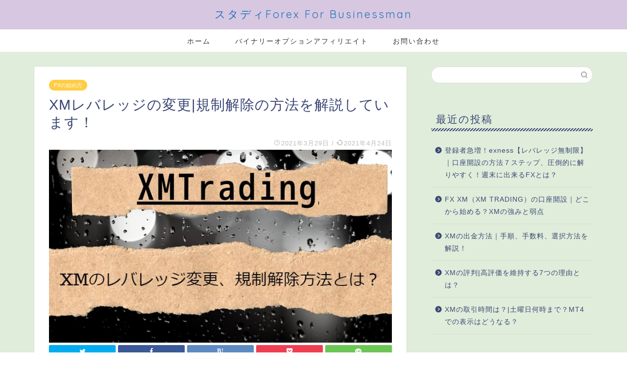

--- FILE ---
content_type: text/html; charset=UTF-8
request_url: https://mt-channel.com/2021/03/29/xmleveragechange/
body_size: 25832
content:
<!DOCTYPE html>
<html lang="ja">
<head prefix="og: http://ogp.me/ns# fb: http://ogp.me/ns/fb# article: http://ogp.me/ns/article#">
<meta charset="utf-8">
<meta http-equiv="X-UA-Compatible" content="IE=edge">
<meta name="viewport" content="width=device-width, initial-scale=1">
<!-- ここからOGP -->
<meta property="og:type" content="blog">
<meta property="og:title" content="XMのレバレッジ変更と規制解除方法とは？｜FXの始め方"> 
<meta property="og:url" content="https://mt-channel.com/2021/03/29/xmleveragechange/"> 
<meta property="og:description" content="XMのレバレッジ変更＆規制解除方法はこれだけ見てたら大丈夫です。"> 
<meta property="og:image" content="https://mt-channel.com/wp-content/uploads/2021/02/アイキャッチXMTrading-8.jpg">
<meta property="og:site_name" content="FXの始め方">
<meta property="fb:admins" content="">
<meta name="twitter:card" content="summary">
<!-- ここまでOGP --> 

<meta name="description" itemprop="description" content="XMのレバレッジ変更＆規制解除方法はこれだけ見てたら大丈夫です。" >
<meta name="keywords" itemprop="keywords" content="XM,レバレッジ変更,規制解除" >

<title>XMのレバレッジ変更と規制解除方法とは？｜FXの始め方</title>
<meta name='robots' content='max-image-preview:large' />
<link rel='dns-prefetch' href='//ajax.googleapis.com' />
<link rel='dns-prefetch' href='//cdnjs.cloudflare.com' />
<link rel='dns-prefetch' href='//use.fontawesome.com' />
<link rel='dns-prefetch' href='//c0.wp.com' />
<link rel="alternate" type="application/rss+xml" title="FXの始め方 &raquo; フィード" href="https://mt-channel.com/feed/" />
<link rel="alternate" type="application/rss+xml" title="FXの始め方 &raquo; コメントフィード" href="https://mt-channel.com/comments/feed/" />
<link rel="alternate" type="application/rss+xml" title="FXの始め方 &raquo; XMレバレッジの変更|規制解除の方法を解説しています！ のコメントのフィード" href="https://mt-channel.com/2021/03/29/xmleveragechange/feed/" />
<link rel="alternate" title="oEmbed (JSON)" type="application/json+oembed" href="https://mt-channel.com/wp-json/oembed/1.0/embed?url=https%3A%2F%2Fmt-channel.com%2F2021%2F03%2F29%2Fxmleveragechange%2F" />
<link rel="alternate" title="oEmbed (XML)" type="text/xml+oembed" href="https://mt-channel.com/wp-json/oembed/1.0/embed?url=https%3A%2F%2Fmt-channel.com%2F2021%2F03%2F29%2Fxmleveragechange%2F&#038;format=xml" />
<style id='wp-img-auto-sizes-contain-inline-css' type='text/css'>
img:is([sizes=auto i],[sizes^="auto," i]){contain-intrinsic-size:3000px 1500px}
/*# sourceURL=wp-img-auto-sizes-contain-inline-css */
</style>
<style id='wp-emoji-styles-inline-css' type='text/css'>

	img.wp-smiley, img.emoji {
		display: inline !important;
		border: none !important;
		box-shadow: none !important;
		height: 1em !important;
		width: 1em !important;
		margin: 0 0.07em !important;
		vertical-align: -0.1em !important;
		background: none !important;
		padding: 0 !important;
	}
/*# sourceURL=wp-emoji-styles-inline-css */
</style>
<style id='wp-block-library-inline-css' type='text/css'>
:root{--wp-block-synced-color:#7a00df;--wp-block-synced-color--rgb:122,0,223;--wp-bound-block-color:var(--wp-block-synced-color);--wp-editor-canvas-background:#ddd;--wp-admin-theme-color:#007cba;--wp-admin-theme-color--rgb:0,124,186;--wp-admin-theme-color-darker-10:#006ba1;--wp-admin-theme-color-darker-10--rgb:0,107,160.5;--wp-admin-theme-color-darker-20:#005a87;--wp-admin-theme-color-darker-20--rgb:0,90,135;--wp-admin-border-width-focus:2px}@media (min-resolution:192dpi){:root{--wp-admin-border-width-focus:1.5px}}.wp-element-button{cursor:pointer}:root .has-very-light-gray-background-color{background-color:#eee}:root .has-very-dark-gray-background-color{background-color:#313131}:root .has-very-light-gray-color{color:#eee}:root .has-very-dark-gray-color{color:#313131}:root .has-vivid-green-cyan-to-vivid-cyan-blue-gradient-background{background:linear-gradient(135deg,#00d084,#0693e3)}:root .has-purple-crush-gradient-background{background:linear-gradient(135deg,#34e2e4,#4721fb 50%,#ab1dfe)}:root .has-hazy-dawn-gradient-background{background:linear-gradient(135deg,#faaca8,#dad0ec)}:root .has-subdued-olive-gradient-background{background:linear-gradient(135deg,#fafae1,#67a671)}:root .has-atomic-cream-gradient-background{background:linear-gradient(135deg,#fdd79a,#004a59)}:root .has-nightshade-gradient-background{background:linear-gradient(135deg,#330968,#31cdcf)}:root .has-midnight-gradient-background{background:linear-gradient(135deg,#020381,#2874fc)}:root{--wp--preset--font-size--normal:16px;--wp--preset--font-size--huge:42px}.has-regular-font-size{font-size:1em}.has-larger-font-size{font-size:2.625em}.has-normal-font-size{font-size:var(--wp--preset--font-size--normal)}.has-huge-font-size{font-size:var(--wp--preset--font-size--huge)}.has-text-align-center{text-align:center}.has-text-align-left{text-align:left}.has-text-align-right{text-align:right}.has-fit-text{white-space:nowrap!important}#end-resizable-editor-section{display:none}.aligncenter{clear:both}.items-justified-left{justify-content:flex-start}.items-justified-center{justify-content:center}.items-justified-right{justify-content:flex-end}.items-justified-space-between{justify-content:space-between}.screen-reader-text{border:0;clip-path:inset(50%);height:1px;margin:-1px;overflow:hidden;padding:0;position:absolute;width:1px;word-wrap:normal!important}.screen-reader-text:focus{background-color:#ddd;clip-path:none;color:#444;display:block;font-size:1em;height:auto;left:5px;line-height:normal;padding:15px 23px 14px;text-decoration:none;top:5px;width:auto;z-index:100000}html :where(.has-border-color){border-style:solid}html :where([style*=border-top-color]){border-top-style:solid}html :where([style*=border-right-color]){border-right-style:solid}html :where([style*=border-bottom-color]){border-bottom-style:solid}html :where([style*=border-left-color]){border-left-style:solid}html :where([style*=border-width]){border-style:solid}html :where([style*=border-top-width]){border-top-style:solid}html :where([style*=border-right-width]){border-right-style:solid}html :where([style*=border-bottom-width]){border-bottom-style:solid}html :where([style*=border-left-width]){border-left-style:solid}html :where(img[class*=wp-image-]){height:auto;max-width:100%}:where(figure){margin:0 0 1em}html :where(.is-position-sticky){--wp-admin--admin-bar--position-offset:var(--wp-admin--admin-bar--height,0px)}@media screen and (max-width:600px){html :where(.is-position-sticky){--wp-admin--admin-bar--position-offset:0px}}
.has-text-align-justify{text-align:justify;}

/*# sourceURL=wp-block-library-inline-css */
</style><style id='wp-block-heading-inline-css' type='text/css'>
h1:where(.wp-block-heading).has-background,h2:where(.wp-block-heading).has-background,h3:where(.wp-block-heading).has-background,h4:where(.wp-block-heading).has-background,h5:where(.wp-block-heading).has-background,h6:where(.wp-block-heading).has-background{padding:1.25em 2.375em}h1.has-text-align-left[style*=writing-mode]:where([style*=vertical-lr]),h1.has-text-align-right[style*=writing-mode]:where([style*=vertical-rl]),h2.has-text-align-left[style*=writing-mode]:where([style*=vertical-lr]),h2.has-text-align-right[style*=writing-mode]:where([style*=vertical-rl]),h3.has-text-align-left[style*=writing-mode]:where([style*=vertical-lr]),h3.has-text-align-right[style*=writing-mode]:where([style*=vertical-rl]),h4.has-text-align-left[style*=writing-mode]:where([style*=vertical-lr]),h4.has-text-align-right[style*=writing-mode]:where([style*=vertical-rl]),h5.has-text-align-left[style*=writing-mode]:where([style*=vertical-lr]),h5.has-text-align-right[style*=writing-mode]:where([style*=vertical-rl]),h6.has-text-align-left[style*=writing-mode]:where([style*=vertical-lr]),h6.has-text-align-right[style*=writing-mode]:where([style*=vertical-rl]){rotate:180deg}
/*# sourceURL=https://c0.wp.com/c/6.9/wp-includes/blocks/heading/style.min.css */
</style>
<style id='wp-block-image-inline-css' type='text/css'>
.wp-block-image>a,.wp-block-image>figure>a{display:inline-block}.wp-block-image img{box-sizing:border-box;height:auto;max-width:100%;vertical-align:bottom}@media not (prefers-reduced-motion){.wp-block-image img.hide{visibility:hidden}.wp-block-image img.show{animation:show-content-image .4s}}.wp-block-image[style*=border-radius] img,.wp-block-image[style*=border-radius]>a{border-radius:inherit}.wp-block-image.has-custom-border img{box-sizing:border-box}.wp-block-image.aligncenter{text-align:center}.wp-block-image.alignfull>a,.wp-block-image.alignwide>a{width:100%}.wp-block-image.alignfull img,.wp-block-image.alignwide img{height:auto;width:100%}.wp-block-image .aligncenter,.wp-block-image .alignleft,.wp-block-image .alignright,.wp-block-image.aligncenter,.wp-block-image.alignleft,.wp-block-image.alignright{display:table}.wp-block-image .aligncenter>figcaption,.wp-block-image .alignleft>figcaption,.wp-block-image .alignright>figcaption,.wp-block-image.aligncenter>figcaption,.wp-block-image.alignleft>figcaption,.wp-block-image.alignright>figcaption{caption-side:bottom;display:table-caption}.wp-block-image .alignleft{float:left;margin:.5em 1em .5em 0}.wp-block-image .alignright{float:right;margin:.5em 0 .5em 1em}.wp-block-image .aligncenter{margin-left:auto;margin-right:auto}.wp-block-image :where(figcaption){margin-bottom:1em;margin-top:.5em}.wp-block-image.is-style-circle-mask img{border-radius:9999px}@supports ((-webkit-mask-image:none) or (mask-image:none)) or (-webkit-mask-image:none){.wp-block-image.is-style-circle-mask img{border-radius:0;-webkit-mask-image:url('data:image/svg+xml;utf8,<svg viewBox="0 0 100 100" xmlns="http://www.w3.org/2000/svg"><circle cx="50" cy="50" r="50"/></svg>');mask-image:url('data:image/svg+xml;utf8,<svg viewBox="0 0 100 100" xmlns="http://www.w3.org/2000/svg"><circle cx="50" cy="50" r="50"/></svg>');mask-mode:alpha;-webkit-mask-position:center;mask-position:center;-webkit-mask-repeat:no-repeat;mask-repeat:no-repeat;-webkit-mask-size:contain;mask-size:contain}}:root :where(.wp-block-image.is-style-rounded img,.wp-block-image .is-style-rounded img){border-radius:9999px}.wp-block-image figure{margin:0}.wp-lightbox-container{display:flex;flex-direction:column;position:relative}.wp-lightbox-container img{cursor:zoom-in}.wp-lightbox-container img:hover+button{opacity:1}.wp-lightbox-container button{align-items:center;backdrop-filter:blur(16px) saturate(180%);background-color:#5a5a5a40;border:none;border-radius:4px;cursor:zoom-in;display:flex;height:20px;justify-content:center;opacity:0;padding:0;position:absolute;right:16px;text-align:center;top:16px;width:20px;z-index:100}@media not (prefers-reduced-motion){.wp-lightbox-container button{transition:opacity .2s ease}}.wp-lightbox-container button:focus-visible{outline:3px auto #5a5a5a40;outline:3px auto -webkit-focus-ring-color;outline-offset:3px}.wp-lightbox-container button:hover{cursor:pointer;opacity:1}.wp-lightbox-container button:focus{opacity:1}.wp-lightbox-container button:focus,.wp-lightbox-container button:hover,.wp-lightbox-container button:not(:hover):not(:active):not(.has-background){background-color:#5a5a5a40;border:none}.wp-lightbox-overlay{box-sizing:border-box;cursor:zoom-out;height:100vh;left:0;overflow:hidden;position:fixed;top:0;visibility:hidden;width:100%;z-index:100000}.wp-lightbox-overlay .close-button{align-items:center;cursor:pointer;display:flex;justify-content:center;min-height:40px;min-width:40px;padding:0;position:absolute;right:calc(env(safe-area-inset-right) + 16px);top:calc(env(safe-area-inset-top) + 16px);z-index:5000000}.wp-lightbox-overlay .close-button:focus,.wp-lightbox-overlay .close-button:hover,.wp-lightbox-overlay .close-button:not(:hover):not(:active):not(.has-background){background:none;border:none}.wp-lightbox-overlay .lightbox-image-container{height:var(--wp--lightbox-container-height);left:50%;overflow:hidden;position:absolute;top:50%;transform:translate(-50%,-50%);transform-origin:top left;width:var(--wp--lightbox-container-width);z-index:9999999999}.wp-lightbox-overlay .wp-block-image{align-items:center;box-sizing:border-box;display:flex;height:100%;justify-content:center;margin:0;position:relative;transform-origin:0 0;width:100%;z-index:3000000}.wp-lightbox-overlay .wp-block-image img{height:var(--wp--lightbox-image-height);min-height:var(--wp--lightbox-image-height);min-width:var(--wp--lightbox-image-width);width:var(--wp--lightbox-image-width)}.wp-lightbox-overlay .wp-block-image figcaption{display:none}.wp-lightbox-overlay button{background:none;border:none}.wp-lightbox-overlay .scrim{background-color:#fff;height:100%;opacity:.9;position:absolute;width:100%;z-index:2000000}.wp-lightbox-overlay.active{visibility:visible}@media not (prefers-reduced-motion){.wp-lightbox-overlay.active{animation:turn-on-visibility .25s both}.wp-lightbox-overlay.active img{animation:turn-on-visibility .35s both}.wp-lightbox-overlay.show-closing-animation:not(.active){animation:turn-off-visibility .35s both}.wp-lightbox-overlay.show-closing-animation:not(.active) img{animation:turn-off-visibility .25s both}.wp-lightbox-overlay.zoom.active{animation:none;opacity:1;visibility:visible}.wp-lightbox-overlay.zoom.active .lightbox-image-container{animation:lightbox-zoom-in .4s}.wp-lightbox-overlay.zoom.active .lightbox-image-container img{animation:none}.wp-lightbox-overlay.zoom.active .scrim{animation:turn-on-visibility .4s forwards}.wp-lightbox-overlay.zoom.show-closing-animation:not(.active){animation:none}.wp-lightbox-overlay.zoom.show-closing-animation:not(.active) .lightbox-image-container{animation:lightbox-zoom-out .4s}.wp-lightbox-overlay.zoom.show-closing-animation:not(.active) .lightbox-image-container img{animation:none}.wp-lightbox-overlay.zoom.show-closing-animation:not(.active) .scrim{animation:turn-off-visibility .4s forwards}}@keyframes show-content-image{0%{visibility:hidden}99%{visibility:hidden}to{visibility:visible}}@keyframes turn-on-visibility{0%{opacity:0}to{opacity:1}}@keyframes turn-off-visibility{0%{opacity:1;visibility:visible}99%{opacity:0;visibility:visible}to{opacity:0;visibility:hidden}}@keyframes lightbox-zoom-in{0%{transform:translate(calc((-100vw + var(--wp--lightbox-scrollbar-width))/2 + var(--wp--lightbox-initial-left-position)),calc(-50vh + var(--wp--lightbox-initial-top-position))) scale(var(--wp--lightbox-scale))}to{transform:translate(-50%,-50%) scale(1)}}@keyframes lightbox-zoom-out{0%{transform:translate(-50%,-50%) scale(1);visibility:visible}99%{visibility:visible}to{transform:translate(calc((-100vw + var(--wp--lightbox-scrollbar-width))/2 + var(--wp--lightbox-initial-left-position)),calc(-50vh + var(--wp--lightbox-initial-top-position))) scale(var(--wp--lightbox-scale));visibility:hidden}}
/*# sourceURL=https://c0.wp.com/c/6.9/wp-includes/blocks/image/style.min.css */
</style>
<style id='wp-block-list-inline-css' type='text/css'>
ol,ul{box-sizing:border-box}:root :where(.wp-block-list.has-background){padding:1.25em 2.375em}
/*# sourceURL=https://c0.wp.com/c/6.9/wp-includes/blocks/list/style.min.css */
</style>
<style id='wp-block-paragraph-inline-css' type='text/css'>
.is-small-text{font-size:.875em}.is-regular-text{font-size:1em}.is-large-text{font-size:2.25em}.is-larger-text{font-size:3em}.has-drop-cap:not(:focus):first-letter{float:left;font-size:8.4em;font-style:normal;font-weight:100;line-height:.68;margin:.05em .1em 0 0;text-transform:uppercase}body.rtl .has-drop-cap:not(:focus):first-letter{float:none;margin-left:.1em}p.has-drop-cap.has-background{overflow:hidden}:root :where(p.has-background){padding:1.25em 2.375em}:where(p.has-text-color:not(.has-link-color)) a{color:inherit}p.has-text-align-left[style*="writing-mode:vertical-lr"],p.has-text-align-right[style*="writing-mode:vertical-rl"]{rotate:180deg}
/*# sourceURL=https://c0.wp.com/c/6.9/wp-includes/blocks/paragraph/style.min.css */
</style>
<style id='wp-block-table-inline-css' type='text/css'>
.wp-block-table{overflow-x:auto}.wp-block-table table{border-collapse:collapse;width:100%}.wp-block-table thead{border-bottom:3px solid}.wp-block-table tfoot{border-top:3px solid}.wp-block-table td,.wp-block-table th{border:1px solid;padding:.5em}.wp-block-table .has-fixed-layout{table-layout:fixed;width:100%}.wp-block-table .has-fixed-layout td,.wp-block-table .has-fixed-layout th{word-break:break-word}.wp-block-table.aligncenter,.wp-block-table.alignleft,.wp-block-table.alignright{display:table;width:auto}.wp-block-table.aligncenter td,.wp-block-table.aligncenter th,.wp-block-table.alignleft td,.wp-block-table.alignleft th,.wp-block-table.alignright td,.wp-block-table.alignright th{word-break:break-word}.wp-block-table .has-subtle-light-gray-background-color{background-color:#f3f4f5}.wp-block-table .has-subtle-pale-green-background-color{background-color:#e9fbe5}.wp-block-table .has-subtle-pale-blue-background-color{background-color:#e7f5fe}.wp-block-table .has-subtle-pale-pink-background-color{background-color:#fcf0ef}.wp-block-table.is-style-stripes{background-color:initial;border-collapse:inherit;border-spacing:0}.wp-block-table.is-style-stripes tbody tr:nth-child(odd){background-color:#f0f0f0}.wp-block-table.is-style-stripes.has-subtle-light-gray-background-color tbody tr:nth-child(odd){background-color:#f3f4f5}.wp-block-table.is-style-stripes.has-subtle-pale-green-background-color tbody tr:nth-child(odd){background-color:#e9fbe5}.wp-block-table.is-style-stripes.has-subtle-pale-blue-background-color tbody tr:nth-child(odd){background-color:#e7f5fe}.wp-block-table.is-style-stripes.has-subtle-pale-pink-background-color tbody tr:nth-child(odd){background-color:#fcf0ef}.wp-block-table.is-style-stripes td,.wp-block-table.is-style-stripes th{border-color:#0000}.wp-block-table.is-style-stripes{border-bottom:1px solid #f0f0f0}.wp-block-table .has-border-color td,.wp-block-table .has-border-color th,.wp-block-table .has-border-color tr,.wp-block-table .has-border-color>*{border-color:inherit}.wp-block-table table[style*=border-top-color] tr:first-child,.wp-block-table table[style*=border-top-color] tr:first-child td,.wp-block-table table[style*=border-top-color] tr:first-child th,.wp-block-table table[style*=border-top-color]>*,.wp-block-table table[style*=border-top-color]>* td,.wp-block-table table[style*=border-top-color]>* th{border-top-color:inherit}.wp-block-table table[style*=border-top-color] tr:not(:first-child){border-top-color:initial}.wp-block-table table[style*=border-right-color] td:last-child,.wp-block-table table[style*=border-right-color] th,.wp-block-table table[style*=border-right-color] tr,.wp-block-table table[style*=border-right-color]>*{border-right-color:inherit}.wp-block-table table[style*=border-bottom-color] tr:last-child,.wp-block-table table[style*=border-bottom-color] tr:last-child td,.wp-block-table table[style*=border-bottom-color] tr:last-child th,.wp-block-table table[style*=border-bottom-color]>*,.wp-block-table table[style*=border-bottom-color]>* td,.wp-block-table table[style*=border-bottom-color]>* th{border-bottom-color:inherit}.wp-block-table table[style*=border-bottom-color] tr:not(:last-child){border-bottom-color:initial}.wp-block-table table[style*=border-left-color] td:first-child,.wp-block-table table[style*=border-left-color] th,.wp-block-table table[style*=border-left-color] tr,.wp-block-table table[style*=border-left-color]>*{border-left-color:inherit}.wp-block-table table[style*=border-style] td,.wp-block-table table[style*=border-style] th,.wp-block-table table[style*=border-style] tr,.wp-block-table table[style*=border-style]>*{border-style:inherit}.wp-block-table table[style*=border-width] td,.wp-block-table table[style*=border-width] th,.wp-block-table table[style*=border-width] tr,.wp-block-table table[style*=border-width]>*{border-style:inherit;border-width:inherit}
/*# sourceURL=https://c0.wp.com/c/6.9/wp-includes/blocks/table/style.min.css */
</style>
<style id='global-styles-inline-css' type='text/css'>
:root{--wp--preset--aspect-ratio--square: 1;--wp--preset--aspect-ratio--4-3: 4/3;--wp--preset--aspect-ratio--3-4: 3/4;--wp--preset--aspect-ratio--3-2: 3/2;--wp--preset--aspect-ratio--2-3: 2/3;--wp--preset--aspect-ratio--16-9: 16/9;--wp--preset--aspect-ratio--9-16: 9/16;--wp--preset--color--black: #000000;--wp--preset--color--cyan-bluish-gray: #abb8c3;--wp--preset--color--white: #ffffff;--wp--preset--color--pale-pink: #f78da7;--wp--preset--color--vivid-red: #cf2e2e;--wp--preset--color--luminous-vivid-orange: #ff6900;--wp--preset--color--luminous-vivid-amber: #fcb900;--wp--preset--color--light-green-cyan: #7bdcb5;--wp--preset--color--vivid-green-cyan: #00d084;--wp--preset--color--pale-cyan-blue: #8ed1fc;--wp--preset--color--vivid-cyan-blue: #0693e3;--wp--preset--color--vivid-purple: #9b51e0;--wp--preset--gradient--vivid-cyan-blue-to-vivid-purple: linear-gradient(135deg,rgb(6,147,227) 0%,rgb(155,81,224) 100%);--wp--preset--gradient--light-green-cyan-to-vivid-green-cyan: linear-gradient(135deg,rgb(122,220,180) 0%,rgb(0,208,130) 100%);--wp--preset--gradient--luminous-vivid-amber-to-luminous-vivid-orange: linear-gradient(135deg,rgb(252,185,0) 0%,rgb(255,105,0) 100%);--wp--preset--gradient--luminous-vivid-orange-to-vivid-red: linear-gradient(135deg,rgb(255,105,0) 0%,rgb(207,46,46) 100%);--wp--preset--gradient--very-light-gray-to-cyan-bluish-gray: linear-gradient(135deg,rgb(238,238,238) 0%,rgb(169,184,195) 100%);--wp--preset--gradient--cool-to-warm-spectrum: linear-gradient(135deg,rgb(74,234,220) 0%,rgb(151,120,209) 20%,rgb(207,42,186) 40%,rgb(238,44,130) 60%,rgb(251,105,98) 80%,rgb(254,248,76) 100%);--wp--preset--gradient--blush-light-purple: linear-gradient(135deg,rgb(255,206,236) 0%,rgb(152,150,240) 100%);--wp--preset--gradient--blush-bordeaux: linear-gradient(135deg,rgb(254,205,165) 0%,rgb(254,45,45) 50%,rgb(107,0,62) 100%);--wp--preset--gradient--luminous-dusk: linear-gradient(135deg,rgb(255,203,112) 0%,rgb(199,81,192) 50%,rgb(65,88,208) 100%);--wp--preset--gradient--pale-ocean: linear-gradient(135deg,rgb(255,245,203) 0%,rgb(182,227,212) 50%,rgb(51,167,181) 100%);--wp--preset--gradient--electric-grass: linear-gradient(135deg,rgb(202,248,128) 0%,rgb(113,206,126) 100%);--wp--preset--gradient--midnight: linear-gradient(135deg,rgb(2,3,129) 0%,rgb(40,116,252) 100%);--wp--preset--font-size--small: 13px;--wp--preset--font-size--medium: 20px;--wp--preset--font-size--large: 36px;--wp--preset--font-size--x-large: 42px;--wp--preset--spacing--20: 0.44rem;--wp--preset--spacing--30: 0.67rem;--wp--preset--spacing--40: 1rem;--wp--preset--spacing--50: 1.5rem;--wp--preset--spacing--60: 2.25rem;--wp--preset--spacing--70: 3.38rem;--wp--preset--spacing--80: 5.06rem;--wp--preset--shadow--natural: 6px 6px 9px rgba(0, 0, 0, 0.2);--wp--preset--shadow--deep: 12px 12px 50px rgba(0, 0, 0, 0.4);--wp--preset--shadow--sharp: 6px 6px 0px rgba(0, 0, 0, 0.2);--wp--preset--shadow--outlined: 6px 6px 0px -3px rgb(255, 255, 255), 6px 6px rgb(0, 0, 0);--wp--preset--shadow--crisp: 6px 6px 0px rgb(0, 0, 0);}:where(.is-layout-flex){gap: 0.5em;}:where(.is-layout-grid){gap: 0.5em;}body .is-layout-flex{display: flex;}.is-layout-flex{flex-wrap: wrap;align-items: center;}.is-layout-flex > :is(*, div){margin: 0;}body .is-layout-grid{display: grid;}.is-layout-grid > :is(*, div){margin: 0;}:where(.wp-block-columns.is-layout-flex){gap: 2em;}:where(.wp-block-columns.is-layout-grid){gap: 2em;}:where(.wp-block-post-template.is-layout-flex){gap: 1.25em;}:where(.wp-block-post-template.is-layout-grid){gap: 1.25em;}.has-black-color{color: var(--wp--preset--color--black) !important;}.has-cyan-bluish-gray-color{color: var(--wp--preset--color--cyan-bluish-gray) !important;}.has-white-color{color: var(--wp--preset--color--white) !important;}.has-pale-pink-color{color: var(--wp--preset--color--pale-pink) !important;}.has-vivid-red-color{color: var(--wp--preset--color--vivid-red) !important;}.has-luminous-vivid-orange-color{color: var(--wp--preset--color--luminous-vivid-orange) !important;}.has-luminous-vivid-amber-color{color: var(--wp--preset--color--luminous-vivid-amber) !important;}.has-light-green-cyan-color{color: var(--wp--preset--color--light-green-cyan) !important;}.has-vivid-green-cyan-color{color: var(--wp--preset--color--vivid-green-cyan) !important;}.has-pale-cyan-blue-color{color: var(--wp--preset--color--pale-cyan-blue) !important;}.has-vivid-cyan-blue-color{color: var(--wp--preset--color--vivid-cyan-blue) !important;}.has-vivid-purple-color{color: var(--wp--preset--color--vivid-purple) !important;}.has-black-background-color{background-color: var(--wp--preset--color--black) !important;}.has-cyan-bluish-gray-background-color{background-color: var(--wp--preset--color--cyan-bluish-gray) !important;}.has-white-background-color{background-color: var(--wp--preset--color--white) !important;}.has-pale-pink-background-color{background-color: var(--wp--preset--color--pale-pink) !important;}.has-vivid-red-background-color{background-color: var(--wp--preset--color--vivid-red) !important;}.has-luminous-vivid-orange-background-color{background-color: var(--wp--preset--color--luminous-vivid-orange) !important;}.has-luminous-vivid-amber-background-color{background-color: var(--wp--preset--color--luminous-vivid-amber) !important;}.has-light-green-cyan-background-color{background-color: var(--wp--preset--color--light-green-cyan) !important;}.has-vivid-green-cyan-background-color{background-color: var(--wp--preset--color--vivid-green-cyan) !important;}.has-pale-cyan-blue-background-color{background-color: var(--wp--preset--color--pale-cyan-blue) !important;}.has-vivid-cyan-blue-background-color{background-color: var(--wp--preset--color--vivid-cyan-blue) !important;}.has-vivid-purple-background-color{background-color: var(--wp--preset--color--vivid-purple) !important;}.has-black-border-color{border-color: var(--wp--preset--color--black) !important;}.has-cyan-bluish-gray-border-color{border-color: var(--wp--preset--color--cyan-bluish-gray) !important;}.has-white-border-color{border-color: var(--wp--preset--color--white) !important;}.has-pale-pink-border-color{border-color: var(--wp--preset--color--pale-pink) !important;}.has-vivid-red-border-color{border-color: var(--wp--preset--color--vivid-red) !important;}.has-luminous-vivid-orange-border-color{border-color: var(--wp--preset--color--luminous-vivid-orange) !important;}.has-luminous-vivid-amber-border-color{border-color: var(--wp--preset--color--luminous-vivid-amber) !important;}.has-light-green-cyan-border-color{border-color: var(--wp--preset--color--light-green-cyan) !important;}.has-vivid-green-cyan-border-color{border-color: var(--wp--preset--color--vivid-green-cyan) !important;}.has-pale-cyan-blue-border-color{border-color: var(--wp--preset--color--pale-cyan-blue) !important;}.has-vivid-cyan-blue-border-color{border-color: var(--wp--preset--color--vivid-cyan-blue) !important;}.has-vivid-purple-border-color{border-color: var(--wp--preset--color--vivid-purple) !important;}.has-vivid-cyan-blue-to-vivid-purple-gradient-background{background: var(--wp--preset--gradient--vivid-cyan-blue-to-vivid-purple) !important;}.has-light-green-cyan-to-vivid-green-cyan-gradient-background{background: var(--wp--preset--gradient--light-green-cyan-to-vivid-green-cyan) !important;}.has-luminous-vivid-amber-to-luminous-vivid-orange-gradient-background{background: var(--wp--preset--gradient--luminous-vivid-amber-to-luminous-vivid-orange) !important;}.has-luminous-vivid-orange-to-vivid-red-gradient-background{background: var(--wp--preset--gradient--luminous-vivid-orange-to-vivid-red) !important;}.has-very-light-gray-to-cyan-bluish-gray-gradient-background{background: var(--wp--preset--gradient--very-light-gray-to-cyan-bluish-gray) !important;}.has-cool-to-warm-spectrum-gradient-background{background: var(--wp--preset--gradient--cool-to-warm-spectrum) !important;}.has-blush-light-purple-gradient-background{background: var(--wp--preset--gradient--blush-light-purple) !important;}.has-blush-bordeaux-gradient-background{background: var(--wp--preset--gradient--blush-bordeaux) !important;}.has-luminous-dusk-gradient-background{background: var(--wp--preset--gradient--luminous-dusk) !important;}.has-pale-ocean-gradient-background{background: var(--wp--preset--gradient--pale-ocean) !important;}.has-electric-grass-gradient-background{background: var(--wp--preset--gradient--electric-grass) !important;}.has-midnight-gradient-background{background: var(--wp--preset--gradient--midnight) !important;}.has-small-font-size{font-size: var(--wp--preset--font-size--small) !important;}.has-medium-font-size{font-size: var(--wp--preset--font-size--medium) !important;}.has-large-font-size{font-size: var(--wp--preset--font-size--large) !important;}.has-x-large-font-size{font-size: var(--wp--preset--font-size--x-large) !important;}
/*# sourceURL=global-styles-inline-css */
</style>

<style id='classic-theme-styles-inline-css' type='text/css'>
/*! This file is auto-generated */
.wp-block-button__link{color:#fff;background-color:#32373c;border-radius:9999px;box-shadow:none;text-decoration:none;padding:calc(.667em + 2px) calc(1.333em + 2px);font-size:1.125em}.wp-block-file__button{background:#32373c;color:#fff;text-decoration:none}
/*# sourceURL=/wp-includes/css/classic-themes.min.css */
</style>
<link rel='stylesheet' id='contact-form-7-css' href='https://mt-channel.com/wp-content/plugins/contact-form-7/includes/css/styles.css?ver=5.4.1' type='text/css' media='all' />
<link rel='stylesheet' id='toc-screen-css' href='https://mt-channel.com/wp-content/plugins/table-of-contents-plus/screen.min.css?ver=2002' type='text/css' media='all' />
<link rel='stylesheet' id='parent-style-css' href='https://mt-channel.com/wp-content/themes/jin/style.css?ver=6.9' type='text/css' media='all' />
<link rel='stylesheet' id='theme-style-css' href='https://mt-channel.com/wp-content/themes/jin-child/style.css?ver=6.9' type='text/css' media='all' />
<link rel='stylesheet' id='fontawesome-style-css' href='https://use.fontawesome.com/releases/v5.6.3/css/all.css?ver=6.9' type='text/css' media='all' />
<link rel='stylesheet' id='swiper-style-css' href='https://cdnjs.cloudflare.com/ajax/libs/Swiper/4.0.7/css/swiper.min.css?ver=6.9' type='text/css' media='all' />
<link rel='stylesheet' id='jetpack_css-css' href='https://c0.wp.com/p/jetpack/9.7.3/css/jetpack.css' type='text/css' media='all' />
<link rel="https://api.w.org/" href="https://mt-channel.com/wp-json/" /><link rel="alternate" title="JSON" type="application/json" href="https://mt-channel.com/wp-json/wp/v2/posts/147" /><link rel="canonical" href="https://mt-channel.com/2021/03/29/xmleveragechange/" />
<link rel='shortlink' href='https://mt-channel.com/?p=147' />
<style type='text/css'>img#wpstats{display:none}</style>
			<style type="text/css">
		#wrapper{
							background-color: #dfedda;
				background-image: url();
					}
		.related-entry-headline-text span:before,
		#comment-title span:before,
		#reply-title span:before{
			background-color: #3b4675;
			border-color: #3b4675!important;
		}
		
		#breadcrumb:after,
		#page-top a{	
			background-color: #3b4675;
		}
				#footer-widget-area{
			background-color: #3b4675;
			border: none!important;
		}
		.footer-inner a
		#copyright,
		#copyright-center{
			border-color: taransparent!important;
			color: #3b4675!important;
		}
				.page-top-footer a{
			color: #3b4675!important;
		}
				#breadcrumb ul li,
		#breadcrumb ul li a{
			color: #3b4675!important;
		}
		
		body,
		a,
		a:link,
		a:visited,
		.my-profile,
		.widgettitle,
		.tabBtn-mag label{
			color: #3b4675;
		}
		a:hover{
			color: #008db7;
		}
						.widget_nav_menu ul > li > a:before,
		.widget_categories ul > li > a:before,
		.widget_pages ul > li > a:before,
		.widget_recent_entries ul > li > a:before,
		.widget_archive ul > li > a:before,
		.widget_archive form:after,
		.widget_categories form:after,
		.widget_nav_menu ul > li > ul.sub-menu > li > a:before,
		.widget_categories ul > li > .children > li > a:before,
		.widget_pages ul > li > .children > li > a:before,
		.widget_nav_menu ul > li > ul.sub-menu > li > ul.sub-menu li > a:before,
		.widget_categories ul > li > .children > li > .children li > a:before,
		.widget_pages ul > li > .children > li > .children li > a:before{
			color: #3b4675;
		}
		.widget_nav_menu ul .sub-menu .sub-menu li a:before{
			background-color: #3b4675!important;
		}
		footer .footer-widget,
		footer .footer-widget a,
		footer .footer-widget ul li,
		.footer-widget.widget_nav_menu ul > li > a:before,
		.footer-widget.widget_categories ul > li > a:before,
		.footer-widget.widget_recent_entries ul > li > a:before,
		.footer-widget.widget_pages ul > li > a:before,
		.footer-widget.widget_archive ul > li > a:before,
		footer .widget_tag_cloud .tagcloud a:before{
			color: #fff!important;
			border-color: #fff!important;
		}
		footer .footer-widget .widgettitle{
			color: #fff!important;
			border-color: #ffcd44!important;
		}
		footer .widget_nav_menu ul .children .children li a:before,
		footer .widget_categories ul .children .children li a:before,
		footer .widget_nav_menu ul .sub-menu .sub-menu li a:before{
			background-color: #fff!important;
		}
		#drawernav a:hover,
		.post-list-title,
		#prev-next p,
		#toc_container .toc_list li a{
			color: #3b4675!important;
		}
		
		#header-box{
			background-color: #d8c7e0;
		}
						@media (min-width: 768px) {
		#header-box .header-box10-bg:before,
		#header-box .header-box11-bg:before{
			border-radius: 2px;
		}
		}
										@media (min-width: 768px) {
			.top-image-meta{
				margin-top: calc(0px - 30px);
			}
		}
		@media (min-width: 1200px) {
			.top-image-meta{
				margin-top: calc(0px);
			}
		}
				.pickup-contents:before{
			background-color: #d8c7e0!important;
		}
		
		.main-image-text{
			color: #555;
		}
		.main-image-text-sub{
			color: #555;
		}
		
						#site-info{
			padding-top: 15px!important;
			padding-bottom: 15px!important;
		}
				
		#site-info span a{
			color: #1e73be!important;
		}
		
				#headmenu .headsns .line a svg{
			fill: #f4f4f4!important;
		}
		#headmenu .headsns a,
		#headmenu{
			color: #f4f4f4!important;
			border-color:#f4f4f4!important;
		}
						.profile-follow .line-sns a svg{
			fill: #3b4675!important;
		}
		.profile-follow .line-sns a:hover svg{
			fill: #ffcd44!important;
		}
		.profile-follow a{
			color: #3b4675!important;
			border-color:#3b4675!important;
		}
		.profile-follow a:hover,
		#headmenu .headsns a:hover{
			color:#ffcd44!important;
			border-color:#ffcd44!important;
		}
				.search-box:hover{
			color:#ffcd44!important;
			border-color:#ffcd44!important;
		}
				#header #headmenu .headsns .line a:hover svg{
			fill:#ffcd44!important;
		}
		.cps-icon-bar,
		#navtoggle:checked + .sp-menu-open .cps-icon-bar{
			background-color: #1e73be;
		}
		#nav-container{
			background-color: #fff;
		}
		.menu-box .menu-item svg{
			fill:#303030;
		}
		#drawernav ul.menu-box > li > a,
		#drawernav2 ul.menu-box > li > a,
		#drawernav3 ul.menu-box > li > a,
		#drawernav4 ul.menu-box > li > a,
		#drawernav5 ul.menu-box > li > a,
		#drawernav ul.menu-box > li.menu-item-has-children:after,
		#drawernav2 ul.menu-box > li.menu-item-has-children:after,
		#drawernav3 ul.menu-box > li.menu-item-has-children:after,
		#drawernav4 ul.menu-box > li.menu-item-has-children:after,
		#drawernav5 ul.menu-box > li.menu-item-has-children:after{
			color: #303030!important;
		}
		#drawernav ul.menu-box li a,
		#drawernav2 ul.menu-box li a,
		#drawernav3 ul.menu-box li a,
		#drawernav4 ul.menu-box li a,
		#drawernav5 ul.menu-box li a{
			font-size: 14px!important;
		}
		#drawernav3 ul.menu-box > li{
			color: #3b4675!important;
		}
		#drawernav4 .menu-box > .menu-item > a:after,
		#drawernav3 .menu-box > .menu-item > a:after,
		#drawernav .menu-box > .menu-item > a:after{
			background-color: #303030!important;
		}
		#drawernav2 .menu-box > .menu-item:hover,
		#drawernav5 .menu-box > .menu-item:hover{
			border-top-color: #3b4675!important;
		}
				.cps-info-bar a{
			background-color: #ffcd44!important;
		}
				@media (min-width: 768px) {
			.post-list-mag .post-list-item:not(:nth-child(2n)){
				margin-right: 2.6%;
			}
		}
				@media (min-width: 768px) {
			#tab-1:checked ~ .tabBtn-mag li [for="tab-1"]:after,
			#tab-2:checked ~ .tabBtn-mag li [for="tab-2"]:after,
			#tab-3:checked ~ .tabBtn-mag li [for="tab-3"]:after,
			#tab-4:checked ~ .tabBtn-mag li [for="tab-4"]:after{
				border-top-color: #3b4675!important;
			}
			.tabBtn-mag label{
				border-bottom-color: #3b4675!important;
			}
		}
		#tab-1:checked ~ .tabBtn-mag li [for="tab-1"],
		#tab-2:checked ~ .tabBtn-mag li [for="tab-2"],
		#tab-3:checked ~ .tabBtn-mag li [for="tab-3"],
		#tab-4:checked ~ .tabBtn-mag li [for="tab-4"],
		#prev-next a.next:after,
		#prev-next a.prev:after,
		.more-cat-button a:hover span:before{
			background-color: #3b4675!important;
		}
		

		.swiper-slide .post-list-cat,
		.post-list-mag .post-list-cat,
		.post-list-mag3col .post-list-cat,
		.post-list-mag-sp1col .post-list-cat,
		.swiper-pagination-bullet-active,
		.pickup-cat,
		.post-list .post-list-cat,
		#breadcrumb .bcHome a:hover span:before,
		.popular-item:nth-child(1) .pop-num,
		.popular-item:nth-child(2) .pop-num,
		.popular-item:nth-child(3) .pop-num{
			background-color: #ffcd44!important;
		}
		.sidebar-btn a,
		.profile-sns-menu{
			background-color: #ffcd44!important;
		}
		.sp-sns-menu a,
		.pickup-contents-box a:hover .pickup-title{
			border-color: #3b4675!important;
			color: #3b4675!important;
		}
				.pro-line svg{
			fill: #3b4675!important;
		}
		.cps-post-cat a,
		.meta-cat,
		.popular-cat{
			background-color: #ffcd44!important;
			border-color: #ffcd44!important;
		}
		.tagicon,
		.tag-box a,
		#toc_container .toc_list > li,
		#toc_container .toc_title{
			color: #3b4675!important;
		}
		.widget_tag_cloud a::before{
			color: #3b4675!important;
		}
		.tag-box a,
		#toc_container:before{
			border-color: #3b4675!important;
		}
		.cps-post-cat a:hover{
			color: #008db7!important;
		}
		.pagination li:not([class*="current"]) a:hover,
		.widget_tag_cloud a:hover{
			background-color: #3b4675!important;
		}
		.pagination li:not([class*="current"]) a:hover{
			opacity: 0.5!important;
		}
		.pagination li.current a{
			background-color: #3b4675!important;
			border-color: #3b4675!important;
		}
		.nextpage a:hover span {
			color: #3b4675!important;
			border-color: #3b4675!important;
		}
		.cta-content:before{
			background-color: #6FBFCA!important;
		}
		.cta-text,
		.info-title{
			color: #fff!important;
		}
		#footer-widget-area.footer_style1 .widgettitle{
			border-color: #ffcd44!important;
		}
		.sidebar_style1 .widgettitle,
		.sidebar_style5 .widgettitle{
			border-color: #3b4675!important;
		}
		.sidebar_style2 .widgettitle,
		.sidebar_style4 .widgettitle,
		.sidebar_style6 .widgettitle,
		#home-bottom-widget .widgettitle,
		#home-top-widget .widgettitle,
		#post-bottom-widget .widgettitle,
		#post-top-widget .widgettitle{
			background-color: #3b4675!important;
		}
		#home-bottom-widget .widget_search .search-box input[type="submit"],
		#home-top-widget .widget_search .search-box input[type="submit"],
		#post-bottom-widget .widget_search .search-box input[type="submit"],
		#post-top-widget .widget_search .search-box input[type="submit"]{
			background-color: #ffcd44!important;
		}
		
		.tn-logo-size{
			font-size: 160%!important;
		}
		@media (min-width: 768px) {
		.tn-logo-size img{
			width: calc(160%*2.2)!important;
		}
		}
		@media (min-width: 1200px) {
		.tn-logo-size img{
			width: 160%!important;
		}
		}
		.sp-logo-size{
			font-size: 100%!important;
		}
		.sp-logo-size img{
			width: 100%!important;
		}
				.cps-post-main ul > li:before,
		.cps-post-main ol > li:before{
			background-color: #ffcd44!important;
		}
		.profile-card .profile-title{
			background-color: #3b4675!important;
		}
		.profile-card{
			border-color: #3b4675!important;
		}
		.cps-post-main a{
			color:#008db7;
		}
		.cps-post-main .marker{
			background: -webkit-linear-gradient( transparent 60%, #ffcedb 0% ) ;
			background: linear-gradient( transparent 60%, #ffcedb 0% ) ;
		}
		.cps-post-main .marker2{
			background: -webkit-linear-gradient( transparent 60%, #a9eaf2 0% ) ;
			background: linear-gradient( transparent 60%, #a9eaf2 0% ) ;
		}
		
		
		.simple-box1{
			border-color:#ef9b9b!important;
		}
		.simple-box2{
			border-color:#f2bf7d!important;
		}
		.simple-box3{
			border-color:#b5e28a!important;
		}
		.simple-box4{
			border-color:#7badd8!important;
		}
		.simple-box4:before{
			background-color: #7badd8;
		}
		.simple-box5{
			border-color:#e896c7!important;
		}
		.simple-box5:before{
			background-color: #e896c7;
		}
		.simple-box6{
			background-color:#fffdef!important;
		}
		.simple-box7{
			border-color:#def1f9!important;
		}
		.simple-box7:before{
			background-color:#def1f9!important;
		}
		.simple-box8{
			border-color:#96ddc1!important;
		}
		.simple-box8:before{
			background-color:#96ddc1!important;
		}
		.simple-box9:before{
			background-color:#e1c0e8!important;
		}
				.simple-box9:after{
			border-color:#e1c0e8 #e1c0e8 #fff #fff!important;
		}
				
		.kaisetsu-box1:before,
		.kaisetsu-box1-title{
			background-color:#ffb49e!important;
		}
		.kaisetsu-box2{
			border-color:#89c2f4!important;
		}
		.kaisetsu-box2-title{
			background-color:#89c2f4!important;
		}
		.kaisetsu-box4{
			border-color:#ea91a9!important;
		}
		.kaisetsu-box4-title{
			background-color:#ea91a9!important;
		}
		.kaisetsu-box5:before{
			background-color:#57b3ba!important;
		}
		.kaisetsu-box5-title{
			background-color:#57b3ba!important;
		}
		
		.concept-box1{
			border-color:#85db8f!important;
		}
		.concept-box1:after{
			background-color:#85db8f!important;
		}
		.concept-box1:before{
			content:"ポイント"!important;
			color:#85db8f!important;
		}
		.concept-box2{
			border-color:#f7cf6a!important;
		}
		.concept-box2:after{
			background-color:#f7cf6a!important;
		}
		.concept-box2:before{
			content:"注意点"!important;
			color:#f7cf6a!important;
		}
		.concept-box3{
			border-color:#86cee8!important;
		}
		.concept-box3:after{
			background-color:#86cee8!important;
		}
		.concept-box3:before{
			content:"良い例"!important;
			color:#86cee8!important;
		}
		.concept-box4{
			border-color:#ed8989!important;
		}
		.concept-box4:after{
			background-color:#ed8989!important;
		}
		.concept-box4:before{
			content:"悪い例"!important;
			color:#ed8989!important;
		}
		.concept-box5{
			border-color:#9e9e9e!important;
		}
		.concept-box5:after{
			background-color:#9e9e9e!important;
		}
		.concept-box5:before{
			content:"参考"!important;
			color:#9e9e9e!important;
		}
		.concept-box6{
			border-color:#8eaced!important;
		}
		.concept-box6:after{
			background-color:#8eaced!important;
		}
		.concept-box6:before{
			content:"メモ"!important;
			color:#8eaced!important;
		}
		
		.innerlink-box1,
		.blog-card{
			border-color:#73bc9b!important;
		}
		.innerlink-box1-title{
			background-color:#73bc9b!important;
			border-color:#73bc9b!important;
		}
		.innerlink-box1:before,
		.blog-card-hl-box{
			background-color:#73bc9b!important;
		}
				
		.jin-ac-box01-title::after{
			color: #3b4675;
		}
		
		.color-button01 a,
		.color-button01 a:hover,
		.color-button01:before{
			background-color: #008db7!important;
		}
		.top-image-btn-color a,
		.top-image-btn-color a:hover,
		.top-image-btn-color:before{
			background-color: #ffcd44!important;
		}
		.color-button02 a,
		.color-button02 a:hover,
		.color-button02:before{
			background-color: #d9333f!important;
		}
		
		.color-button01-big a,
		.color-button01-big a:hover,
		.color-button01-big:before{
			background-color: #3296d1!important;
		}
		.color-button01-big a,
		.color-button01-big:before{
			border-radius: 5px!important;
		}
		.color-button01-big a{
			padding-top: 20px!important;
			padding-bottom: 20px!important;
		}
		
		.color-button02-big a,
		.color-button02-big a:hover,
		.color-button02-big:before{
			background-color: #83d159!important;
		}
		.color-button02-big a,
		.color-button02-big:before{
			border-radius: 5px!important;
		}
		.color-button02-big a{
			padding-top: 20px!important;
			padding-bottom: 20px!important;
		}
				.color-button01-big{
			width: 75%!important;
		}
		.color-button02-big{
			width: 75%!important;
		}
				
		
					.top-image-btn-color:before,
			.color-button01:before,
			.color-button02:before,
			.color-button01-big:before,
			.color-button02-big:before{
				bottom: -1px;
				left: -1px;
				width: 100%;
				height: 100%;
				border-radius: 6px;
				box-shadow: 0px 1px 5px 0px rgba(0, 0, 0, 0.25);
				-webkit-transition: all .4s;
				transition: all .4s;
			}
			.top-image-btn-color a:hover,
			.color-button01 a:hover,
			.color-button02 a:hover,
			.color-button01-big a:hover,
			.color-button02-big a:hover{
				-webkit-transform: translateY(2px);
				transform: translateY(2px);
				-webkit-filter: brightness(0.95);
				 filter: brightness(0.95);
			}
			.top-image-btn-color:hover:before,
			.color-button01:hover:before,
			.color-button02:hover:before,
			.color-button01-big:hover:before,
			.color-button02-big:hover:before{
				-webkit-transform: translateY(2px);
				transform: translateY(2px);
				box-shadow: none!important;
			}
				
		.h2-style01 h2,
		.h2-style02 h2:before,
		.h2-style03 h2,
		.h2-style04 h2:before,
		.h2-style05 h2,
		.h2-style07 h2:before,
		.h2-style07 h2:after,
		.h3-style03 h3:before,
		.h3-style02 h3:before,
		.h3-style05 h3:before,
		.h3-style07 h3:before,
		.h2-style08 h2:after,
		.h2-style10 h2:before,
		.h2-style10 h2:after,
		.h3-style02 h3:after,
		.h4-style02 h4:before{
			background-color: #3b4675!important;
		}
		.h3-style01 h3,
		.h3-style04 h3,
		.h3-style05 h3,
		.h3-style06 h3,
		.h4-style01 h4,
		.h2-style02 h2,
		.h2-style08 h2,
		.h2-style08 h2:before,
		.h2-style09 h2,
		.h4-style03 h4{
			border-color: #3b4675!important;
		}
		.h2-style05 h2:before{
			border-top-color: #3b4675!important;
		}
		.h2-style06 h2:before,
		.sidebar_style3 .widgettitle:after{
			background-image: linear-gradient(
				-45deg,
				transparent 25%,
				#3b4675 25%,
				#3b4675 50%,
				transparent 50%,
				transparent 75%,
				#3b4675 75%,
				#3b4675			);
		}
				.jin-h2-icons.h2-style02 h2 .jic:before,
		.jin-h2-icons.h2-style04 h2 .jic:before,
		.jin-h2-icons.h2-style06 h2 .jic:before,
		.jin-h2-icons.h2-style07 h2 .jic:before,
		.jin-h2-icons.h2-style08 h2 .jic:before,
		.jin-h2-icons.h2-style09 h2 .jic:before,
		.jin-h2-icons.h2-style10 h2 .jic:before,
		.jin-h3-icons.h3-style01 h3 .jic:before,
		.jin-h3-icons.h3-style02 h3 .jic:before,
		.jin-h3-icons.h3-style03 h3 .jic:before,
		.jin-h3-icons.h3-style04 h3 .jic:before,
		.jin-h3-icons.h3-style05 h3 .jic:before,
		.jin-h3-icons.h3-style06 h3 .jic:before,
		.jin-h3-icons.h3-style07 h3 .jic:before,
		.jin-h4-icons.h4-style01 h4 .jic:before,
		.jin-h4-icons.h4-style02 h4 .jic:before,
		.jin-h4-icons.h4-style03 h4 .jic:before,
		.jin-h4-icons.h4-style04 h4 .jic:before{
			color:#3b4675;
		}
		
		@media all and (-ms-high-contrast:none){
			*::-ms-backdrop, .color-button01:before,
			.color-button02:before,
			.color-button01-big:before,
			.color-button02-big:before{
				background-color: #595857!important;
			}
		}
		
		.jin-lp-h2 h2,
		.jin-lp-h2 h2{
			background-color: transparent!important;
			border-color: transparent!important;
			color: #3b4675!important;
		}
		.jincolumn-h3style2{
			border-color:#3b4675!important;
		}
		.jinlph2-style1 h2:first-letter{
			color:#3b4675!important;
		}
		.jinlph2-style2 h2,
		.jinlph2-style3 h2{
			border-color:#3b4675!important;
		}
		.jin-photo-title .jin-fusen1-down,
		.jin-photo-title .jin-fusen1-even,
		.jin-photo-title .jin-fusen1-up{
			border-left-color:#3b4675;
		}
		.jin-photo-title .jin-fusen2,
		.jin-photo-title .jin-fusen3{
			background-color:#3b4675;
		}
		.jin-photo-title .jin-fusen2:before,
		.jin-photo-title .jin-fusen3:before {
			border-top-color: #3b4675;
		}
		
		
	</style>
<style type="text/css">.recentcomments a{display:inline !important;padding:0 !important;margin:0 !important;}</style>	<style type="text/css">
		/*<!-- rtoc -->*/
		.rtoc-mokuji-content {
			background-color: #ffffff;
		}

		.rtoc-mokuji-content.frame1 {
			border: 1px solid #3f9cff;
		}

		.rtoc-mokuji-content #rtoc-mokuji-title {
			color: #3f9cff;
		}

		.rtoc-mokuji-content .rtoc-mokuji li>a {
			color: #555555;
		}

		.rtoc-mokuji-content .mokuji_ul.level-1>.rtoc-item::before {
			background-color: #3f9cff !important;
		}

		.rtoc-mokuji-content .mokuji_ul.level-2>.rtoc-item::before {
			background-color: #3f9cff !important;
		}

		.rtoc-mokuji-content.frame2::before,
		.rtoc-mokuji-content.frame3,
		.rtoc-mokuji-content.frame4,
		.rtoc-mokuji-content.frame5 {
			border-color: #3f9cff !important;
		}

		.rtoc-mokuji-content.frame5::before,
		.rtoc-mokuji-content.frame5::after {
			background-color: #3f9cff;
		}

		.widget_block #rtoc-mokuji-widget-wrapper .rtoc-mokuji.level-1 .rtoc-item.rtoc-current:after,
		.widget #rtoc-mokuji-widget-wrapper .rtoc-mokuji.level-1 .rtoc-item.rtoc-current:after,
		#scrollad #rtoc-mokuji-widget-wrapper .rtoc-mokuji.level-1 .rtoc-item.rtoc-current:after,
		#sideBarTracking #rtoc-mokuji-widget-wrapper .rtoc-mokuji.level-1 .rtoc-item.rtoc-current:after {
			background-color: #3f9cff !important;
		}

		.cls-1,
		.cls-2 {
			stroke: #3f9cff;
		}

		.rtoc-mokuji-content .decimal_ol.level-2>.rtoc-item::before,
		.rtoc-mokuji-content .mokuji_ol.level-2>.rtoc-item::before,
		.rtoc-mokuji-content .decimal_ol.level-2>.rtoc-item::after,
		.rtoc-mokuji-content .decimal_ol.level-2>.rtoc-item::after {
			color: #3f9cff;
			background-color: #3f9cff;
		}

		.rtoc-mokuji-content .rtoc-mokuji.level-1>.rtoc-item::before {
			color: #3f9cff;
		}

		.rtoc-mokuji-content .decimal_ol>.rtoc-item::after {
			background-color: #3f9cff;
		}

		.rtoc-mokuji-content .decimal_ol>.rtoc-item::before {
			color: #3f9cff;
		}

		/*rtoc_return*/
		#rtoc_return a::before {
			background-image: url(https://mt-channel.com/wp-content/plugins/rich-table-of-content/include/../img/rtoc_return.png);
		}

		#rtoc_return a {
			background-color: #3f9cff !important;
		}

		/* アクセントポイント */
		.rtoc-mokuji-content .level-1>.rtoc-item #rtocAC.accent-point::after {
			background-color: #3f9cff;
		}

		.rtoc-mokuji-content .level-2>.rtoc-item #rtocAC.accent-point::after {
			background-color: #3f9cff;
		}
		.rtoc-mokuji-content.frame6,
		.rtoc-mokuji-content.frame7::before,
		.rtoc-mokuji-content.frame8::before {
			border-color: #3f9cff;
		}

		.rtoc-mokuji-content.frame6 #rtoc-mokuji-title,
		.rtoc-mokuji-content.frame7 #rtoc-mokuji-title::after {
			background-color: #3f9cff;
		}

		#rtoc-mokuji-wrapper.rtoc-mokuji-content.rtoc_h2_timeline .mokuji_ol.level-1>.rtoc-item::after,
		#rtoc-mokuji-wrapper.rtoc-mokuji-content.rtoc_h2_timeline .level-1.decimal_ol>.rtoc-item::after,
		#rtoc-mokuji-wrapper.rtoc-mokuji-content.rtoc_h3_timeline .mokuji_ol.level-2>.rtoc-item::after,
		#rtoc-mokuji-wrapper.rtoc-mokuji-content.rtoc_h3_timeline .mokuji_ol.level-2>.rtoc-item::after,
		.rtoc-mokuji-content.frame7 #rtoc-mokuji-title span::after {
			background-color: #3f9cff;
		}

		.widget #rtoc-mokuji-wrapper.rtoc-mokuji-content.frame6 #rtoc-mokuji-title {
			color: #3f9cff;
			background-color: #ffffff;
		}
	</style>
	<link rel="icon" href="https://mt-channel.com/wp-content/uploads/2021/02/cropped-アイコン1-32x32.png" sizes="32x32" />
<link rel="icon" href="https://mt-channel.com/wp-content/uploads/2021/02/cropped-アイコン1-192x192.png" sizes="192x192" />
<link rel="apple-touch-icon" href="https://mt-channel.com/wp-content/uploads/2021/02/cropped-アイコン1-180x180.png" />
<meta name="msapplication-TileImage" content="https://mt-channel.com/wp-content/uploads/2021/02/cropped-アイコン1-270x270.png" />
	
<!--カエレバCSS-->
<!--アプリーチCSS-->

<!-- Global site tag (gtag.js) - Google Analytics -->
<script async src="https://www.googletagmanager.com/gtag/js?id=UA-187439419-3"></script>
<script>
  window.dataLayer = window.dataLayer || [];
  function gtag(){dataLayer.push(arguments);}
  gtag('js', new Date());

  gtag('config', 'UA-187439419-3');
</script>
<link rel='stylesheet' id='rtoc_style-css' href='https://mt-channel.com/wp-content/plugins/rich-table-of-content/css/rtoc_style.css?ver=6.9' type='text/css' media='all' />
</head>
<body class="wp-singular post-template-default single single-post postid-147 single-format-standard wp-theme-jin wp-child-theme-jin-child" id="nofont-style">
<div id="wrapper">

		
	<div id="scroll-content" class="animate-off">
	
		<!--ヘッダー-->

								
<div id="header-box" class="tn_on header-box animate-off">
	<div id="header" class="header-type2 header animate-off">
		
		<div id="site-info" class="ef">
												<span class="tn-logo-size"><a href='https://mt-channel.com/' title='FXの始め方' rel='home'>スタディForex For Businessman</a></span>
									</div>

	
		
	</div>
	
		
</div>


		
	<!--グローバルナビゲーション layout1-->
				<div id="nav-container" class="header-style4-animate animate-off">
			<div id="drawernav" class="ef">
				<nav class="fixed-content"><ul class="menu-box"><li class="menu-item menu-item-type-custom menu-item-object-custom menu-item-home menu-item-537"><a href="https://mt-channel.com/">ホーム</a></li>
<li class="menu-item menu-item-type-post_type menu-item-object-page menu-item-547"><a href="https://mt-channel.com/%e3%83%90%e3%82%a4%e3%83%8a%e3%83%aa%e3%83%bc%e3%82%aa%e3%83%97%e3%82%b7%e3%83%a7%e3%83%b3%e3%82%a2%e3%83%95%e3%82%a3%e3%83%aa%e3%82%a8%e3%82%a4%e3%83%88/">バイナリーオプションアフィリエイト</a></li>
<li class="menu-item menu-item-type-post_type menu-item-object-page menu-item-548"><a href="https://mt-channel.com/%e3%81%8a%e5%95%8f%e3%81%84%e5%90%88%e3%82%8f%e3%81%9b/">お問い合わせ</a></li>
</ul></nav>			</div>
		</div>
				<!--グローバルナビゲーション layout1-->
	
			<!--ヘッダー画像-->
																				<!--ヘッダー画像-->
			
		<!--ヘッダー-->

		<div class="clearfix"></div>

			
														
		
	<div id="contents">

		<!--メインコンテンツ-->
			<main id="main-contents" class="main-contents article_style1 animate-off" itemprop="mainContentOfPage">
				
								
				<section class="cps-post-box hentry">
																	<article class="cps-post">
							<header class="cps-post-header">
																<span class="cps-post-cat category-howtostartforex" itemprop="keywords"><a href="https://mt-channel.com/category/fx/howtostartforex/" style="background-color:!important;">FXの始め方</a></span>
																<h1 class="cps-post-title entry-title" itemprop="headline">XMレバレッジの変更|規制解除の方法を解説しています！</h1>
								<div class="cps-post-meta vcard">
									<span class="writer fn" itemprop="author" itemscope itemtype="https://schema.org/Person"><span itemprop="name">ota002</span></span>
									<span class="cps-post-date-box">
												<span class="cps-post-date"><i class="jic jin-ifont-watch" aria-hidden="true"></i>&nbsp;<time class="entry-date date published" datetime="2021-03-29T03:36:24+09:00">2021年3月29日</time></span>
	<span class="timeslash"> /</span>
	<time class="entry-date date updated" datetime="2021-04-24T08:18:30+09:00"><span class="cps-post-date"><i class="jic jin-ifont-reload" aria-hidden="true"></i>&nbsp;2021年4月24日</span></time>
										</span>
								</div>
								
							</header>
															<div class="cps-post-thumb" itemscope itemtype="https://schema.org/ImageObject">
									<img src="https://mt-channel.com/wp-content/uploads/2021/02/アイキャッチXMTrading-8.jpg" class="attachment-large_size size-large_size wp-post-image" alt="" decoding="async" fetchpriority="high" srcset="https://mt-channel.com/wp-content/uploads/2021/02/アイキャッチXMTrading-8.jpg 760w, https://mt-channel.com/wp-content/uploads/2021/02/アイキャッチXMTrading-8-300x169.jpg 300w, https://mt-channel.com/wp-content/uploads/2021/02/アイキャッチXMTrading-8-320x180.jpg 320w, https://mt-channel.com/wp-content/uploads/2021/02/アイキャッチXMTrading-8-640x360.jpg 640w" sizes="(max-width: 760px) 100vw, 760px" />								</div>
																															<div class="share-top sns-design-type01">
	<div class="sns-top">
		<ol>
			<!--ツイートボタン-->
							<li class="twitter"><a href="https://twitter.com/intent/tweet?url=https%3A%2F%2Fmt-channel.com%2F2021%2F03%2F29%2Fxmleveragechange%2F&text=XM%E3%83%AC%E3%83%90%E3%83%AC%E3%83%83%E3%82%B8%E3%81%AE%E5%A4%89%E6%9B%B4%7C%E8%A6%8F%E5%88%B6%E8%A7%A3%E9%99%A4%E3%81%AE%E6%96%B9%E6%B3%95%E3%82%92%E8%A7%A3%E8%AA%AC%E3%81%97%E3%81%A6%E3%81%84%E3%81%BE%E3%81%99%EF%BC%81 - FXの始め方&via=&tw_p=tweetbutton"><i class="jic jin-ifont-twitter"></i></a>
				</li>
						<!--Facebookボタン-->
							<li class="facebook">
				<a href="https://www.facebook.com/sharer.php?src=bm&u=https%3A%2F%2Fmt-channel.com%2F2021%2F03%2F29%2Fxmleveragechange%2F&t=XM%E3%83%AC%E3%83%90%E3%83%AC%E3%83%83%E3%82%B8%E3%81%AE%E5%A4%89%E6%9B%B4%7C%E8%A6%8F%E5%88%B6%E8%A7%A3%E9%99%A4%E3%81%AE%E6%96%B9%E6%B3%95%E3%82%92%E8%A7%A3%E8%AA%AC%E3%81%97%E3%81%A6%E3%81%84%E3%81%BE%E3%81%99%EF%BC%81 - FXの始め方" onclick="javascript:window.open(this.href, '', 'menubar=no,toolbar=no,resizable=yes,scrollbars=yes,height=300,width=600');return false;"><i class="jic jin-ifont-facebook-t" aria-hidden="true"></i></a>
				</li>
						<!--はてブボタン-->
							<li class="hatebu">
				<a href="https://b.hatena.ne.jp/add?mode=confirm&url=https%3A%2F%2Fmt-channel.com%2F2021%2F03%2F29%2Fxmleveragechange%2F" onclick="javascript:window.open(this.href, '', 'menubar=no,toolbar=no,resizable=yes,scrollbars=yes,height=400,width=510');return false;" ><i class="font-hatena"></i></a>
				</li>
						<!--Poketボタン-->
							<li class="pocket">
				<a href="https://getpocket.com/edit?url=https%3A%2F%2Fmt-channel.com%2F2021%2F03%2F29%2Fxmleveragechange%2F&title=XM%E3%83%AC%E3%83%90%E3%83%AC%E3%83%83%E3%82%B8%E3%81%AE%E5%A4%89%E6%9B%B4%7C%E8%A6%8F%E5%88%B6%E8%A7%A3%E9%99%A4%E3%81%AE%E6%96%B9%E6%B3%95%E3%82%92%E8%A7%A3%E8%AA%AC%E3%81%97%E3%81%A6%E3%81%84%E3%81%BE%E3%81%99%EF%BC%81 - FXの始め方"><i class="jic jin-ifont-pocket" aria-hidden="true"></i></a>
				</li>
							<li class="line">
				<a href="https://line.me/R/msg/text/?https%3A%2F%2Fmt-channel.com%2F2021%2F03%2F29%2Fxmleveragechange%2F"><i class="jic jin-ifont-line" aria-hidden="true"></i></a>
				</li>
		</ol>
	</div>
</div>
<div class="clearfix"></div>
															
							<div class="cps-post-main-box">
								<div class="cps-post-main    h2-style01 h3-style01 h4-style01 entry-content  " itemprop="articleBody">

									<div class="clearfix"></div>
	
									
<div class="wp-block-image"><figure class="aligncenter size-large"><a href="https://clicks.affstrack.com/c?c=570891&amp;l=ja&amp;p=1"><img decoding="async" width="1200" height="692" src="https://mt-channel.com/wp-content/uploads/2021/02/XMヘッダー-2-1200x692.jpg" alt="" class="wp-image-298" srcset="https://mt-channel.com/wp-content/uploads/2021/02/XMヘッダー-2-1200x692.jpg 1200w, https://mt-channel.com/wp-content/uploads/2021/02/XMヘッダー-2-300x173.jpg 300w, https://mt-channel.com/wp-content/uploads/2021/02/XMヘッダー-2-150x86.jpg 150w, https://mt-channel.com/wp-content/uploads/2021/02/XMヘッダー-2-768x443.jpg 768w, https://mt-channel.com/wp-content/uploads/2021/02/XMヘッダー-2.jpg 1395w" sizes="(max-width: 1200px) 100vw, 1200px" /></a></figure></div>



<p>XMのレバレッジの変更と規制解除の方法についてご紹介します。</p>



<p>XM(Xm Trading)と申しますのは<span style="color: #000080;">最大レバレッジ888倍を保持する、国内で注目の的になっている海外FX会社</span>になります。<br><br></p>



<p>それではまず、XMのレバレッジの基礎と特徴から見ていきます。</p>



<p>ここでは、最大レバレッジ25倍の国内FXと888倍のXMの比較対照をしていきます。</p>



<div id="rtoc-mokuji-wrapper" class="rtoc-mokuji-content frame4 preset2 animation-slide rtoc_open helvetica" data-id="147" data-theme="jin-child">
			<div id="rtoc-mokuji-title" class=" rtoc_center">
			<button class="rtoc_open_close rtoc_open"></button>
			<span>Contents</span>
			</div><ol class="rtoc-mokuji decimal_ol level-1"><li class="rtoc-item"><a href="#rtoc-1">各々1万通貨を持つと仮説</a></li><li class="rtoc-item"><a href="#rtoc-2">XMでレバレッジ制限されるケース</a><ul class="rtoc-mokuji mokuji_ul level-2"><li class="rtoc-item"><a href="#rtoc-3">1. 証拠金が一定額をオーバーした</a></li><li class="rtoc-item"><a href="#rtoc-4">2. マイナー通貨で取引した</a><ul class="rtoc-mokuji mokuji_none level-3"><li class="rtoc-item"><a href="#rtoc-5">最大レバレッジ50倍の通貨ペア</a></li><li class="rtoc-item"><a href="#rtoc-6">最大レバレッジ100倍の通貨ペア</a></li><li class="rtoc-item"><a href="#rtoc-7">最大レバレッジ400倍の通貨ペア</a></li></ul></li><li class="rtoc-item"><a href="#rtoc-8">3. 経済指標時等</a></li></ul></li><li class="rtoc-item"><a href="#rtoc-9">レバレッジ制限の解除方法</a></li><li class="rtoc-item"><a href="#rtoc-10">有効証拠金（実質証拠金）と言うのは何？</a></li><li class="rtoc-item"><a href="#rtoc-11">レバレッジ制限解除方法</a><ul class="rtoc-mokuji mokuji_ul level-2"><li class="rtoc-item"><a href="#rtoc-12">手順1.アカウントの証拠金額を下げる</a></li><li class="rtoc-item"><a href="#rtoc-13">手順2.サポートに連絡</a></li><li class="rtoc-item"><a href="#rtoc-14">手順3.会員ページからレバレッジ変更</a></li></ul></li><li class="rtoc-item"><a href="#rtoc-15">XMのレバレッジの変更と規制解除の方法についてのまとめ</a></li></ol></div><h2 id="rtoc-1"  class="wp-block-heading">各々1万通貨を持つと仮説</h2>



<p>10万通貨をドル円で保持していると約1000万円分のポジションを持つ事になります。(※10万通貨=10万ドル=1000万円：1＄＝100円の時)<br><br></p>



<p>これだけたくさんポジションを持つと1円/ドルの値動きで10万円の利益を出す事が出来ます。(1ドル辺り1円の値上がり＝10万ドルでしたら10万円の値上がり)<br><br></p>



<p>ではそういった10万通貨(1000万円)を保持するのに絶対必要な証拠金を弾き出してみることにします。</p>



<figure class="wp-block-table"><table><tbody><tr><th>&nbsp;</th><th>国内FX</th><th>XM</th></tr><tr><th>最大レバレッジ</th><td>25倍</td><td>888倍</td></tr><tr><th>必要証拠金</th><td>40万円</td><td>1.2万円</td></tr></tbody></table></figure>



<p>10万通貨のポジションを保持するのに絶対必要な金額は、国内FXで40万円・XMで1.2万円になります。</p>



<p>こういった風に、<span style="color: #000080;"><span class="marker-animation">わずかの額でもビッグサイズの利益を期待できるのが海外FXの魅力的な一つ。</span><br><br></span></p>



<p>ではかえって1万円しか持っていないケースになるとどれくらいポジションを持つことができるのでしょうか？</p>



<p>こちらも国内FXと海外FXで比較対照して見ましょう。通貨はドル円だと仮説します。</p>



<figure class="wp-block-table"><table><tbody><tr><th>&nbsp;</th><th>国内FX</th><th>XM</th></tr><tr><th>最大レバレッジ</th><td>25倍</td><td>888倍</td></tr><tr><th>1万円で保有できるポジション</th><td>25万円</td><td>888万円</td></tr><tr><th>1円動いた際の利益</th><td>2500円</td><td>8.8万円</td></tr></tbody></table></figure>



<p>同等の額が元手だと利益にはこれ程までの差異があります。これ程までのメリットがありますから、海外FXは人気なのでしょう。</p>



<p>しかし、そう言ったXMのレバレッジにもデメリットはあります。<br></p>



<p>それは<span style="color: #ff0000;">規定の条件の下ではレバレッジに制限が発生する</span>というところです。</p>



<p>次いでは、レバレッジ制限になるケースと解除法についてチェックしていきましょう。</p>



<p><a href="https://clicks.affstrack.com/c?c=570891&amp;l=ja&amp;p=1">リアル取引口座を開設する</a></p>



<h2 id="rtoc-2"  class="wp-block-heading">XMでレバレッジ制限されるケース</h2>



<figure class="wp-block-image"><img decoding="async" src="https://liscal-t.com/wp-content/uploads/2020/07/4.gif" alt="" class="wp-image-167"/></figure>



<p>XMのレバレッジは、スタンダード口座・マイクロ口座では最大888倍、ゼロ口座だと最大500倍のレバレッジを効かせることが出来ます。<br></p>



<p>ただ、一定の要件の下ではレバレッジに制限がかけられる事に留意してください。レバレッジ制限がかけられる可能性のあるものは次にあげる3ケース。</p>



<ul class="wp-block-list"><li><span style="color: #ff0000;">レバレッジ制限がかかるケース</span></li><li><span style="color: #ff0000;">証拠金が一定金額をオーバーした</span></li><li><span style="color: #ff0000;">マイナー通貨で売買した</span></li><li><span style="color: #ff0000;">経済指標時など市場価格の激変が推測できる時</span></li></ul>



<p>それぞれについて、補足しつつご紹介していきます。</p>



<h3 id="rtoc-3"  class="wp-block-heading">1. 証拠金が一定額をオーバーした</h3>



<p>XMは、証拠金が一定金額をオーバーするごとに最大レバレッジが制限されます。</p>



<p>1ドル=100円換算。実際のところその時点でのレートに準じます。</p>



<figure class="wp-block-table"><table><thead><tr><th>証拠金</th><th>マイクロ・スタンダード</th><th>ゼロ</th></tr></thead><tbody><tr><th>$5～$20,000<br>(500円～200万円)</th><td>888倍</td><td>500倍</td></tr><tr><th>$20,001～$100,000<br>(200万円～1000万円)</th><td>200倍</td></tr><tr><th>$100,001～<br>(1000万～)</th><td>100倍</td></tr></tbody></table></figure>



<p><span class="marker-animation">ここで言う証拠金は口座単位では無く、アカウント単位で換算される事に留意</span>してください。</p>



<p>XMでは複数口座を所持することができるのですが、そうしたものをトータルした証拠金に対してレバレッジ制限はかけらます。<br></p>



<p>ちなみに、合計額はXMの「マイページ」→「マイアカウントの概要」からチェックする事ができます。</p>



<p>スキャルピング用、スイング用などと分ける場合はそうしたものをあれもこれもトータルした値を認識しておいて下さい。<br></p>



<p>XMでは、それだけでなくレバレッジ制限が要される事が生じます。</p>



<p>残り2つについてチェックしていきましょう。</p>



<h3 id="rtoc-4"  class="wp-block-heading">2. マイナー通貨で取引した</h3>



<p>ドル円やユーロドルなどのメジャー通貨にはレバレッジ制限がかかる事はないです。</p>



<p>しかしながら、価格変動の凄まじいマイナー通貨に対してはレバレッジ制限がかけられているので確認しておきましょう。</p>



<p>最大レバレッジ別にまとめましたので、ご参照ください。</p>



<h4 id="rtoc-5"  class="wp-block-heading">最大レバレッジ50倍の通貨ペア</h4>



<ul class="wp-block-list"><li>EURDKK（欧州ユーロ/デンマーククローネ）</li><li>EURHKD（欧州ユーロ/香港ドル）</li><li>GBPDKK（英国ポンド/デンマーククローネ）</li><li>USDDKK（米国ドル/デンマーククローネ）</li><li>USDHKD（米国ドル/香港ドル）</li><li>USDCNH（米国ドル/中国人民元）</li><li>EURRUB（欧州ユーロ/ロシアルーブル）</li><li>USDRUB（米国ドル/ロシアルーブル）</li></ul>



<h4 id="rtoc-6"  class="wp-block-heading">最大レバレッジ100倍の通貨ペア</h4>



<ul class="wp-block-list"><li>USDTRY（米国ドル/トルコリラ）</li><li>EURTRY（欧州ユーロ/トルコリラ）</li></ul>



<h4 id="rtoc-7"  class="wp-block-heading">最大レバレッジ400倍の通貨ペア</h4>



<ul class="wp-block-list"><li>CHFJPY（スイスフラン/日本円）</li><li>CHFSGD（スイスフラン/シンガポールドル）</li></ul>



<p>通貨ペアごとのレバレッジ制限は上記で述べたとおりです。</p>



<p>これらに関しましては価格変化が凄まじい事で皆が知る通貨ですので、個人的にもハイレバレッジで取引するのは避けた方が賢明です。<br></p>



<p>気を抜いたすきに、急激にダウンして強制ロスカットからのすぐさま退場なんて事になりかねません。</p>



<p>中でも、スワップポイント狙いで売買したい方等は、レバレッジ制限でロスカットされないようにお気を付けください。<br></p>



<p>そして、レバレッジ制限がかけられる最後のケースは経済指標時などの時間枠になります。</p>



<h3 id="rtoc-8"  class="wp-block-heading">3. 経済指標時等</h3>



<p><strong>スケールの大きい経済ニュースが発表されるタイミングでも、レバレッジが抑制されるケースがあります。</strong></p>



<p>ひとつの例としてアメリカ大統領選挙や、欧州中央銀行の会見時などが合致するでしょう。</p>



<p>経済指標時にポジションを持ったまま突入して、相場急変で含み損とレバレッジ制限が同時に発生した場合は要注意です。<br></p>



<p>ここまで3通りのレバレッジ制限(証拠金の増加、マイナー通貨での取引、経済指標の時)を見てきました。</p>



<p>このうちマイナー通貨での取引はどうする事も出来ません。<br></p>



<p>経済指標時は、経済指標などの発表が終わり相場が安定してきたら自動的に取り消しされます。</p>



<p>ただ、一番初めに説明した証拠金の増加によるレバレッジ制限はあなた自身で申請しなければ取り消しされる事はないです。</p>



<p><br></p>



<p>次にレバレッジ制限の解除方法についてチェックしていきましょう。</p>



<h2 id="rtoc-9"  class="wp-block-heading">レバレッジ制限の解除方法</h2>



<figure class="wp-block-image"><img decoding="async" src="https://liscal-t.com/wp-content/uploads/2020/07/3-2.jpg" alt="" class="wp-image-177"/></figure>



<p><span style="color: #000080;">全体的に、レバレッジ制限が発生しても制限内で使う事は出来ます。</span></p>



<p>最大レバレッジを200倍に下げられたとしても、放ったらかしで良ければそっくりそのままお使いください。<br></p>



<p>レバレッジ888倍で取引したい方に於いては、有効証拠金を少なくするしかありません。</p>



<p>有効証拠金は「<strong>マイページ</strong>」の「<strong>マイアカウントの概要</strong>」に記載があります。</p>



<h2 id="rtoc-10"  class="wp-block-heading">有効証拠金（実質証拠金）と言うのは何？</h2>



<p>有効証拠金と申しますのは、現段階で、FX口座にある資産のトータルのことをいいます。</p>



<p>有効証拠金に関しては、「有効保証金」、「実質証拠金」、「実質保証金」、「預託保証金」、「純資産」などと称されたりしますが、どれにしても同じ意味合いです。</p>



<p>有効証拠金の計算方法は、次にあげる通りです。</p>



<p><strong>有効証拠金＝口座内の証拠金額＋含み損益−注文中証拠金−出金依頼額</strong><br><strong>口座内の証拠金額：口座に入金した証拠金額</strong><br><strong>含み損益：未決済のポジションの損益（通常スワップポイントも含む）</strong><br><strong>注文中証拠金：約定前の注文に要している必要証拠金</strong><br><strong>出金依頼額：口座からお金を引き出す申し込みをして、まだ引き出しが完了していない額</strong></p>



<p></p>



<p>有効証拠金というのは、強制ロスカットやマージンコールの算定の時にキーポイントとなる指標となります。</p>



<p>有効証拠金をあなた自身で計算する手間暇はありますが、資金管理の一部であるとしていつもからコントロールするように心掛けてください。</p>



<p></p>



<p>続いて、レバレッジ制限の解除方法を解説します。</p>



<h2 id="rtoc-11"  class="wp-block-heading">レバレッジ制限解除方法</h2>



<ul class="wp-block-list"><li><strong>証拠金額を2万ドル以下にする</strong></li><li><strong>サポートに連絡をする</strong></li><li><strong>マイアカウントからレバレッジ倍率の変更</strong></li></ul>



<p>各々の手順を解説していきますのでご参照ください。</p>



<h3 id="rtoc-12"  class="wp-block-heading">手順1.アカウントの証拠金額を下げる</h3>



<p>レバレッジ制限が掛かったら、合計有効証拠金額を2万ドル（約200万円）以下になりますように出金手続きをしましょう。(100倍を解除したいケースでは1000万円以下)</p>



<p>出金が済んだら、サポートに連絡しましょう。</p>



<p><a href="https://clicks.affstrack.com/c?c=570891&amp;l=ja&amp;p=18">XMTradingサポート</a></p>



<h3 id="rtoc-13"  class="wp-block-heading">手順2.サポートに連絡</h3>



<p>出金処理が終わり、証拠金額が2万ドル以下になったら、XMのサポートへレバレッジ制限解除の依頼をしてください。</p>



<p>連絡手段は「メール」か「ライブチャット」でします。</p>



<p>問い合わせ対応時間は、次にあげる通りです。</p>



<p>メール：平日24時間<br>ライブチャット：平日9時～17時</p>



<p>XMへの連絡が完了したら、1から2営業日のうちにレバレッジ制限が取り消しされます。</p>



<h3 id="rtoc-14"  class="wp-block-heading">手順3.会員ページからレバレッジ変更</h3>



<p>最後は、XMの会員ページから口座ごとにレバレッジを手動で変更します。</p>



<p>一番初めは、マイアカウントの概要の「レバレッジ」に記されている鉛筆マークをクリックしてください。</p>



<p>次にレバレッジ変更画面の「1：888」をセレクトして「リクエスト送信」をクリック</p>



<p>そうすると数秒後にレバレッジ変更処理が完了します。<br></p>



<p>上記で述べた方法で、口座ごとのレバレッジ変更できます。</p>



<p>こういったように<strong>レバレッジ制限を解除するには時間と手間暇が掛かるので、開始するにあたりレバレッジ制限が掛からないように回避するほうが賢明だと思います。</strong></p>



<h2 id="rtoc-15"  class="wp-block-heading">XMのレバレッジの変更と規制解除の方法についてのまとめ</h2>



<p>レバレッジ制限を解除して資金効率の良いトレードをしていきましょう。</p>



<p>今回に関しては、XMのレバレッジ制限について解説してきました。<br></p>



<p><strong>せっかくXMを選択するなら888倍のレバレッジを維持した状態で、トレードすることをオススメします。</strong></p>



<p>どうしてかというと888倍の方が必要証拠金が少ない額でOKですし、もしも大きな相場変動が生じたとしても強制ロスカットされずに済む割合が高いからです。</p>



<p>もし、レバレッジを制限された状態でトレードしている方は、これを機に解除手続きを進めて、資金効率の良いトレードを実践しましょう。</p>



<p><a href="https://clicks.affstrack.com/c?c=570891&amp;l=ja&amp;p=1">リアル取引口座を開設する</a><br></p>



<p>ご不明な点などありましたら、お気軽に下段にあるLINE公式アカウントからご連絡下さい。不定期配信ですが、どこぞに出回っている手垢にまみれたツールの再配布ではない、モニターを募集したりもしています。</p>



<div class="simple-box7">
<p>&nbsp;</p>
<figure><a href="https://lin.ee/Zy2RXTi"><img decoding="async" src="https://scdn.line-apps.com/n/line_add_friends/btn/ja.png" alt="友だち追加" height="36" border="0"></a></figure><div class="t-aligncenter"></div>
<div class="t-aligncenter">&nbsp;</div>
</div>



<p><span class="color-button02-big"><a href="https://clicks.affstrack.com/c?c=570891&amp;l=ja&amp;p=1">XMリアル口座解説はこちらから！</a></span></p>
									
																		
									
																		
									
									
									<div class="clearfix"></div>
<div class="adarea-box">
	</div>
									
																		<div class="related-ad-unit-area"></div>
																		
																			<div class="share sns-design-type01">
	<div class="sns">
		<ol>
			<!--ツイートボタン-->
							<li class="twitter"><a href="https://twitter.com/intent/tweet?url=https%3A%2F%2Fmt-channel.com%2F2021%2F03%2F29%2Fxmleveragechange%2F&text=XM%E3%83%AC%E3%83%90%E3%83%AC%E3%83%83%E3%82%B8%E3%81%AE%E5%A4%89%E6%9B%B4%7C%E8%A6%8F%E5%88%B6%E8%A7%A3%E9%99%A4%E3%81%AE%E6%96%B9%E6%B3%95%E3%82%92%E8%A7%A3%E8%AA%AC%E3%81%97%E3%81%A6%E3%81%84%E3%81%BE%E3%81%99%EF%BC%81 - FXの始め方&via=&tw_p=tweetbutton"><i class="jic jin-ifont-twitter"></i></a>
				</li>
						<!--Facebookボタン-->
							<li class="facebook">
				<a href="https://www.facebook.com/sharer.php?src=bm&u=https%3A%2F%2Fmt-channel.com%2F2021%2F03%2F29%2Fxmleveragechange%2F&t=XM%E3%83%AC%E3%83%90%E3%83%AC%E3%83%83%E3%82%B8%E3%81%AE%E5%A4%89%E6%9B%B4%7C%E8%A6%8F%E5%88%B6%E8%A7%A3%E9%99%A4%E3%81%AE%E6%96%B9%E6%B3%95%E3%82%92%E8%A7%A3%E8%AA%AC%E3%81%97%E3%81%A6%E3%81%84%E3%81%BE%E3%81%99%EF%BC%81 - FXの始め方" onclick="javascript:window.open(this.href, '', 'menubar=no,toolbar=no,resizable=yes,scrollbars=yes,height=300,width=600');return false;"><i class="jic jin-ifont-facebook-t" aria-hidden="true"></i></a>
				</li>
						<!--はてブボタン-->
							<li class="hatebu">
				<a href="https://b.hatena.ne.jp/add?mode=confirm&url=https%3A%2F%2Fmt-channel.com%2F2021%2F03%2F29%2Fxmleveragechange%2F" onclick="javascript:window.open(this.href, '', 'menubar=no,toolbar=no,resizable=yes,scrollbars=yes,height=400,width=510');return false;" ><i class="font-hatena"></i></a>
				</li>
						<!--Poketボタン-->
							<li class="pocket">
				<a href="https://getpocket.com/edit?url=https%3A%2F%2Fmt-channel.com%2F2021%2F03%2F29%2Fxmleveragechange%2F&title=XM%E3%83%AC%E3%83%90%E3%83%AC%E3%83%83%E3%82%B8%E3%81%AE%E5%A4%89%E6%9B%B4%7C%E8%A6%8F%E5%88%B6%E8%A7%A3%E9%99%A4%E3%81%AE%E6%96%B9%E6%B3%95%E3%82%92%E8%A7%A3%E8%AA%AC%E3%81%97%E3%81%A6%E3%81%84%E3%81%BE%E3%81%99%EF%BC%81 - FXの始め方"><i class="jic jin-ifont-pocket" aria-hidden="true"></i></a>
				</li>
							<li class="line">
				<a href="https://line.me/R/msg/text/?https%3A%2F%2Fmt-channel.com%2F2021%2F03%2F29%2Fxmleveragechange%2F"><i class="jic jin-ifont-line" aria-hidden="true"></i></a>
				</li>
		</ol>
	</div>
</div>

																		
									

															
								</div>
							</div>
						</article>
						
														</section>
				
								
																
								
<div class="toppost-list-box-simple">
<section class="related-entry-section toppost-list-box-inner">
		<div class="related-entry-headline">
		<div class="related-entry-headline-text ef"><span class="fa-headline"><i class="jic jin-ifont-post" aria-hidden="true"></i>RELATED POST</span></div>
	</div>
						<div class="post-list-mag3col-slide related-slide">
			<div class="swiper-container2">
				<ul class="swiper-wrapper">
					<li class="swiper-slide">
	<article class="post-list-item" itemscope itemtype="https://schema.org/BlogPosting">
		<a class="post-list-link" rel="bookmark" href="https://mt-channel.com/2021/05/22/exnosinkikouzakaisetu/" itemprop='mainEntityOfPage'>
			<div class="post-list-inner">
				<div class="post-list-thumb" itemprop="image" itemscope itemtype="https://schema.org/ImageObject">
																		<img src="https://mt-channel.com/wp-content/themes/jin/img/noimg480.png" width="480" height="270" alt="no image" />
							<meta itemprop="url" content="https://mt-channel.com/wp-content/themes/jin/img/noimg320.png">
							<meta itemprop="width" content="320">
							<meta itemprop="height" content="180">
															</div>
				<div class="post-list-meta vcard">
										<span class="post-list-cat category-howtostartforex" style="background-color:!important;" itemprop="keywords">FXの始め方</span>
					
					<h2 class="post-list-title entry-title" itemprop="headline">登録者急増！exness【レバレッジ無制限】｜口座開設の方法７ステップ、圧倒的に解り...</h2>
											<span class="post-list-date date updated ef" itemprop="datePublished dateModified" datetime="2021-05-22" content="2021-05-22">2021年5月22日</span>
					
					<span class="writer fn" itemprop="author" itemscope itemtype="https://schema.org/Person"><span itemprop="name">ota002</span></span>

					<div class="post-list-publisher" itemprop="publisher" itemscope itemtype="https://schema.org/Organization">
						<span itemprop="logo" itemscope itemtype="https://schema.org/ImageObject">
							<span itemprop="url"></span>
						</span>
						<span itemprop="name">FXの始め方</span>
					</div>
				</div>
			</div>
		</a>
	</article>
</li>					<li class="swiper-slide">
	<article class="post-list-item" itemscope itemtype="https://schema.org/BlogPosting">
		<a class="post-list-link" rel="bookmark" href="https://mt-channel.com/2021/04/05/xmbonus/" itemprop='mainEntityOfPage'>
			<div class="post-list-inner">
				<div class="post-list-thumb" itemprop="image" itemscope itemtype="https://schema.org/ImageObject">
																		<img src="https://mt-channel.com/wp-content/uploads/2021/02/アイキャッチXMTrading-17-640x360.jpg" class="attachment-small_size size-small_size wp-post-image" alt="" decoding="async" loading="lazy" srcset="https://mt-channel.com/wp-content/uploads/2021/02/アイキャッチXMTrading-17-640x360.jpg 640w, https://mt-channel.com/wp-content/uploads/2021/02/アイキャッチXMTrading-17-300x169.jpg 300w, https://mt-channel.com/wp-content/uploads/2021/02/アイキャッチXMTrading-17-320x180.jpg 320w, https://mt-channel.com/wp-content/uploads/2021/02/アイキャッチXMTrading-17.jpg 760w" sizes="auto, (max-width: 640px) 100vw, 640px" />							<meta itemprop="url" content="https://mt-channel.com/wp-content/uploads/2021/02/アイキャッチXMTrading-17-640x360.jpg">
							<meta itemprop="width" content="320">
							<meta itemprop="height" content="180">
															</div>
				<div class="post-list-meta vcard">
										<span class="post-list-cat category-howtostartforex" style="background-color:!important;" itemprop="keywords">FXの始め方</span>
					
					<h2 class="post-list-title entry-title" itemprop="headline">XMの入金ボーナス・新規口座開設ボーナス・ロイヤルティプログラムを解説。</h2>
											<span class="post-list-date date updated ef" itemprop="datePublished dateModified" datetime="2021-04-05" content="2021-04-05">2021年4月5日</span>
					
					<span class="writer fn" itemprop="author" itemscope itemtype="https://schema.org/Person"><span itemprop="name">ota002</span></span>

					<div class="post-list-publisher" itemprop="publisher" itemscope itemtype="https://schema.org/Organization">
						<span itemprop="logo" itemscope itemtype="https://schema.org/ImageObject">
							<span itemprop="url"></span>
						</span>
						<span itemprop="name">FXの始め方</span>
					</div>
				</div>
			</div>
		</a>
	</article>
</li>					<li class="swiper-slide">
	<article class="post-list-item" itemscope itemtype="https://schema.org/BlogPosting">
		<a class="post-list-link" rel="bookmark" href="https://mt-channel.com/2021/02/22/gemforex30seconds/" itemprop='mainEntityOfPage'>
			<div class="post-list-inner">
				<div class="post-list-thumb" itemprop="image" itemscope itemtype="https://schema.org/ImageObject">
																		<img src="https://mt-channel.com/wp-content/uploads/2021/02/ゲムフォレックスアイキャッチ口座開設-640x360.png" class="attachment-small_size size-small_size wp-post-image" alt="" decoding="async" loading="lazy" srcset="https://mt-channel.com/wp-content/uploads/2021/02/ゲムフォレックスアイキャッチ口座開設-640x360.png 640w, https://mt-channel.com/wp-content/uploads/2021/02/ゲムフォレックスアイキャッチ口座開設-300x169.png 300w, https://mt-channel.com/wp-content/uploads/2021/02/ゲムフォレックスアイキャッチ口座開設-150x84.png 150w, https://mt-channel.com/wp-content/uploads/2021/02/ゲムフォレックスアイキャッチ口座開設-320x180.png 320w, https://mt-channel.com/wp-content/uploads/2021/02/ゲムフォレックスアイキャッチ口座開設.png 760w" sizes="auto, (max-width: 640px) 100vw, 640px" />							<meta itemprop="url" content="https://mt-channel.com/wp-content/uploads/2021/02/ゲムフォレックスアイキャッチ口座開設-640x360.png">
							<meta itemprop="width" content="320">
							<meta itemprop="height" content="180">
															</div>
				<div class="post-list-meta vcard">
										<span class="post-list-cat category-howtostartforex" style="background-color:!important;" itemprop="keywords">FXの始め方</span>
					
					<h2 class="post-list-title entry-title" itemprop="headline">2021年GEMFOREXの新規口座開設の詳細をご案内｜最短30秒！</h2>
											<span class="post-list-date date updated ef" itemprop="datePublished dateModified" datetime="2021-02-22" content="2021-02-22">2021年2月22日</span>
					
					<span class="writer fn" itemprop="author" itemscope itemtype="https://schema.org/Person"><span itemprop="name">ota002</span></span>

					<div class="post-list-publisher" itemprop="publisher" itemscope itemtype="https://schema.org/Organization">
						<span itemprop="logo" itemscope itemtype="https://schema.org/ImageObject">
							<span itemprop="url"></span>
						</span>
						<span itemprop="name">FXの始め方</span>
					</div>
				</div>
			</div>
		</a>
	</article>
</li>						</ul>
				<div class="swiper-pagination"></div>
				<div class="swiper-button-prev"></div>
				<div class="swiper-button-next"></div>
			</div>
		</div>
			</section>
</div>
<div class="clearfix"></div>
	

									
				
				
					<div id="prev-next" class="clearfix">
		
					<a class="prev" href="https://mt-channel.com/2021/03/28/xmleverage888/" title="XMのレバレッジ制限|888倍のルールとは？詳しく解説します。">
				<div class="metabox">
											<img src="https://mt-channel.com/wp-content/uploads/2021/02/アイキャッチXMTrading-5-320x180.jpg" class="attachment-cps_thumbnails size-cps_thumbnails wp-post-image" alt="" decoding="async" loading="lazy" srcset="https://mt-channel.com/wp-content/uploads/2021/02/アイキャッチXMTrading-5-320x180.jpg 320w, https://mt-channel.com/wp-content/uploads/2021/02/アイキャッチXMTrading-5-300x169.jpg 300w, https://mt-channel.com/wp-content/uploads/2021/02/アイキャッチXMTrading-5-640x360.jpg 640w, https://mt-channel.com/wp-content/uploads/2021/02/アイキャッチXMTrading-5.jpg 760w" sizes="auto, (max-width: 320px) 100vw, 320px" />										
					<p>XMのレバレッジ制限|888倍のルールとは？詳しく解説します。</p>
				</div>
			</a>
		

					<a class="next" href="https://mt-channel.com/2021/03/30/xmloginerror/" title="XMにログインができない|エラー原因の考察と対処方法を解説。">
				<div class="metabox">
					<p>XMにログインができない|エラー原因の考察と対処方法を解説。</p>

											<img src="https://mt-channel.com/wp-content/uploads/2021/02/アイキャッチXMTrading-7-320x180.jpg" class="attachment-cps_thumbnails size-cps_thumbnails wp-post-image" alt="" decoding="async" loading="lazy" srcset="https://mt-channel.com/wp-content/uploads/2021/02/アイキャッチXMTrading-7-320x180.jpg 320w, https://mt-channel.com/wp-content/uploads/2021/02/アイキャッチXMTrading-7-300x169.jpg 300w, https://mt-channel.com/wp-content/uploads/2021/02/アイキャッチXMTrading-7-640x360.jpg 640w, https://mt-channel.com/wp-content/uploads/2021/02/アイキャッチXMTrading-7.jpg 760w" sizes="auto, (max-width: 320px) 100vw, 320px" />									</div>
			</a>
		
	</div>
	<div class="clearfix"></div>
			</main>

		<!--サイドバー-->
<div id="sidebar" class="sideber sidebar_style3 animate-off" role="complementary" itemscope itemtype="https://schema.org/WPSideBar">
		
	<div id="search-2" class="widget widget_search"><form class="search-box" role="search" method="get" id="searchform" action="https://mt-channel.com/">
	<input type="search" placeholder="" class="text search-text" value="" name="s" id="s">
	<input type="submit" id="searchsubmit" value="&#xe931;">
</form>
</div>
		<div id="recent-posts-2" class="widget widget_recent_entries">
		<div class="widgettitle ef">最近の投稿</div>
		<ul>
											<li>
					<a href="https://mt-channel.com/2021/05/22/exnosinkikouzakaisetu/">登録者急増！exness【レバレッジ無制限】｜口座開設の方法７ステップ、圧倒的に解りやすく！週末に出来るFXとは？</a>
									</li>
											<li>
					<a href="https://mt-channel.com/2021/04/29/fx-xm%ef%bc%88xm-trading%ef%bc%89%e3%81%ae%e5%8f%a3%e5%ba%a7%e9%96%8b%e8%a8%ad%ef%bd%9c%e3%81%a9%e3%81%93%e3%81%8b%e3%82%89%e5%a7%8b%e3%82%81%e3%82%8b%ef%bc%9fxm%e3%81%ae%e5%bc%b7%e3%81%bf%e3%81%a8/">FX XM（XM TRADING）の口座開設｜どこから始める？XMの強みと弱点</a>
									</li>
											<li>
					<a href="https://mt-channel.com/2021/04/25/xmsykkinnsyurui/">XMの出金方法｜手順、手数料、選択方法を解説！</a>
									</li>
											<li>
					<a href="https://mt-channel.com/2021/04/25/xmwellness/">XMの評判|高評価を維持する7つの理由とは？</a>
									</li>
											<li>
					<a href="https://mt-channel.com/2021/04/24/xmtime/">XMの取引時間は？|土曜日何時まで？MT4での表示はどうなる？</a>
									</li>
					</ul>

		</div><div id="recent-comments-2" class="widget widget_recent_comments"><div class="widgettitle ef">最近のコメント</div><ul id="recentcomments"><li class="recentcomments"><a href="https://mt-channel.com/2021/05/22/exnosinkikouzakaisetu/#comment-3">登録者急増！exness【レバレッジ無制限】｜口座開設の方法７ステップ、圧倒的に解りやすく！週末に出来るFXとは？</a> に <span class="comment-author-link"><a href="https://businessethicsworkshop.com/2021/04/20/sagijouhou/" class="url" rel="ugc external nofollow">情報募集！｜詐欺商材かどうか調査中の案件一覧｜サラリーマンのための副業BLOG</a></span> より</li><li class="recentcomments"><a href="https://mt-channel.com/2021/02/14/xmreal/#comment-2">2021年 XMの新規口座開設方法|3ステップをロードマップにしてみました！</a> に <span class="comment-author-link"><a href="https://businessethicsworkshop.com/2021/04/20/sagijouhou/" class="url" rel="ugc external nofollow">情報募集！｜詐欺商材かどうか調査中の案件一覧｜サラリーマンのための副業BLOG</a></span> より</li><li class="recentcomments"><a href="https://mt-channel.com/2021/04/25/xmwellness/#comment-1">XMの評判|高評価を維持する7つの理由とは？</a> に <span class="comment-author-link"><a href="https://businessethicsworkshop.com/2021/05/05/%e3%80%90%e8%a3%81%e9%87%8f%e3%83%88%e3%83%ac%e3%83%bc%e3%83%89%e3%80%91%e5%85%a8%e3%81%a6%e7%a7%81%e3%81%aefx%e3%83%86%e3%82%af%e3%83%8b%e3%82%ab%e3%83%a" class="url" rel="ugc external nofollow">裁量トレード｜FXテクニカル分析の実践｜サラリーマンのための副業BLOG</a></span> より</li></ul></div><div id="pages-3" class="widget widget_pages"><div class="widgettitle ef">メニュー</div>
			<ul>
				<li class="page_item page-item-112"><a href="https://mt-channel.com/%e3%81%8a%e5%95%8f%e3%81%84%e5%90%88%e3%82%8f%e3%81%9b/">お問い合わせ</a></li>
<li class="page_item page-item-541"><a href="https://mt-channel.com/%e3%83%90%e3%82%a4%e3%83%8a%e3%83%aa%e3%83%bc%e3%82%aa%e3%83%97%e3%82%b7%e3%83%a7%e3%83%b3%e3%82%a2%e3%83%95%e3%82%a3%e3%83%aa%e3%82%a8%e3%82%a4%e3%83%88/">バイナリーオプションアフィリエイト</a></li>
<li class="page_item page-item-799"><a href="https://mt-channel.com/%e8%87%aa%e5%b7%b1%e7%b4%b9%e4%bb%8b/">自己紹介</a></li>
			</ul>

			</div><div id="custom_html-2" class="widget_text widget widget_custom_html"><div class="textwidget custom-html-widget"><a href="https://blogmura.com/profiles/11103391/?p_cid=11103391&reader=11103391" target="_blank"><img src="https://b.blogmura.com/banner-blogmura-reader-white.svg" width="230" height="46" border="0" alt="FXの始め方【Study Forex】 - にほんブログ村" /></a></div></div><div id="custom_html-3" class="widget_text widget widget_custom_html"><div class="textwidget custom-html-widget"><a href="https://fx.blogmura.com/fxsinglemothertrader/ranking/in?p_cid=11103391" target="_blank" ><img src="https://b.blogmura.com/fx/fxsinglemothertrader/88_31.gif" width="88" height="31" border="0" alt="にほんブログ村 為替ブログ FX シングルマザー投資家へ" /></a><br /><a href="https://fx.blogmura.com/fxsinglemothertrader/ranking/in?p_cid=11103391">にほんブログ村</a></div></div>	
			<div id="widget-tracking">
	<div id="archives-2" class="widget widget_archive"><div class="widgettitle ef">アーカイブ</div>
			<ul>
					<li><a href='https://mt-channel.com/2021/05/'>2021年5月</a></li>
	<li><a href='https://mt-channel.com/2021/04/'>2021年4月</a></li>
	<li><a href='https://mt-channel.com/2021/03/'>2021年3月</a></li>
	<li><a href='https://mt-channel.com/2021/02/'>2021年2月</a></li>
			</ul>

			</div><div id="categories-2" class="widget widget_categories"><div class="widgettitle ef">カテゴリー</div>
			<ul>
					<li class="cat-item cat-item-4"><a href="https://mt-channel.com/category/fx/howtostartforex/">FXの始め方</a>
</li>
	<li class="cat-item cat-item-7"><a href="https://mt-channel.com/category/binary-options/">バイナリーオプション（BO）</a>
</li>
	<li class="cat-item cat-item-8"><a href="https://mt-channel.com/category/fx/">フォーリンエクスチェンジ（FX)</a>
</li>
			</ul>

			</div><div id="meta-2" class="widget widget_meta"><div class="widgettitle ef">メタ情報</div>
		<ul>
						<li><a href="https://mt-channel.com/wp-login.php">ログイン</a></li>
			<li><a href="https://mt-channel.com/feed/">投稿フィード</a></li>
			<li><a href="https://mt-channel.com/comments/feed/">コメントフィード</a></li>

			<li><a href="https://ja.wordpress.org/">WordPress.org</a></li>
		</ul>

		</div>	</div>
		</div>
	</div>
<div class="clearfix"></div>
	<!--フッター-->
			<!-- breadcrumb -->
<div id="breadcrumb" class="footer_type2">
	<ul itemscope itemtype="https://schema.org/BreadcrumbList">
		
		<div class="page-top-footer"><a class="totop"><i class="jic jin-ifont-arrow-top"></i></a></div>
		
		<li itemprop="itemListElement" itemscope itemtype="https://schema.org/ListItem">
			<a href="https://mt-channel.com/" itemid="https://mt-channel.com/" itemscope itemtype="https://schema.org/Thing" itemprop="item">
				<i class="jic jin-ifont-home space-i" aria-hidden="true"></i><span itemprop="name">HOME</span>
			</a>
			<meta itemprop="position" content="1">
		</li>
		
		<li itemprop="itemListElement" itemscope itemtype="https://schema.org/ListItem"><i class="jic jin-ifont-arrow space" aria-hidden="true"></i><a href="https://mt-channel.com/category/fx/" itemid="https://mt-channel.com/category/fx/" itemscope itemtype="https://schema.org/Thing" itemprop="item"><span itemprop="name">フォーリンエクスチェンジ（FX)</span></a><meta itemprop="position" content="2"></li><li itemprop="itemListElement" itemscope itemtype="https://schema.org/ListItem"><i class="jic jin-ifont-arrow space" aria-hidden="true"></i><a href="https://mt-channel.com/category/fx/howtostartforex/" itemid="https://mt-channel.com/category/fx/howtostartforex/" itemscope itemtype="https://schema.org/Thing" itemprop="item"><span itemprop="name">FXの始め方</span></a><meta itemprop="position" content="3"></li>		
				<li itemprop="itemListElement" itemscope itemtype="https://schema.org/ListItem">
			<i class="jic jin-ifont-arrow space" aria-hidden="true"></i>
			<a href="#" itemid="" itemscope itemtype="https://schema.org/Thing" itemprop="item">
				<span itemprop="name">XMレバレッジの変更|規制解除の方法を解説しています！</span>
			</a>
			<meta itemprop="position" content="4">		</li>
			</ul>
</div>
<!--breadcrumb-->			<footer role="contentinfo" itemscope itemtype="https://schema.org/WPFooter">
	
		<!--ここからフッターウィジェット-->
		
				
				
		
		<div class="clearfix"></div>
		
		<!--ここまでフッターウィジェット-->
	
					<div id="footer-box">
				<div class="footer-inner">
					<span id="privacy"><a href="https://mt-channel.com/privacy">プライバシーポリシー</a></span>
					<span id="law"><a href="https://mt-channel.com/law">免責事項</a></span>
					<span id="copyright" itemprop="copyrightHolder"><i class="jic jin-ifont-copyright" aria-hidden="true"></i>2021–2026&nbsp;&nbsp;FXの始め方</span>
				</div>
			</div>
				<div class="clearfix"></div>
	</footer>
	
	
	
		
	</div><!--scroll-content-->

			
</div><!--wrapper-->

<script type="speculationrules">
{"prefetch":[{"source":"document","where":{"and":[{"href_matches":"/*"},{"not":{"href_matches":["/wp-*.php","/wp-admin/*","/wp-content/uploads/*","/wp-content/*","/wp-content/plugins/*","/wp-content/themes/jin-child/*","/wp-content/themes/jin/*","/*\\?(.+)"]}},{"not":{"selector_matches":"a[rel~=\"nofollow\"]"}},{"not":{"selector_matches":".no-prefetch, .no-prefetch a"}}]},"eagerness":"conservative"}]}
</script>
<script type="text/javascript" src="https://ajax.googleapis.com/ajax/libs/jquery/1.12.4/jquery.min.js?ver=6.9" id="jquery-js"></script>
<script type="text/javascript" id="rtoc_js-js-extra">
/* <![CDATA[ */
var rtocScrollAnimation = {"rtocScrollAnimation":"on"};
var rtocBackButton = {"rtocBackButton":"on"};
var rtocBackDisplayPC = {"rtocBackDisplayPC":""};
var rtocOpenText = {"rtocOpenText":"OPEN"};
var rtocCloseText = {"rtocCloseText":"CLOSE"};
//# sourceURL=rtoc_js-js-extra
/* ]]> */
</script>
<script type="text/javascript" src="https://mt-channel.com/wp-content/plugins/rich-table-of-content/js/rtoc_common.js?ver=6.9" id="rtoc_js-js"></script>
<script type="text/javascript" id="rtoc_js_return-js-extra">
/* <![CDATA[ */
var rtocButtonPosition = {"rtocButtonPosition":"left"};
var rtocVerticalPosition = {"rtocVerticalPosition":""};
var rtocBackText = {"rtocBackText":"\u76ee\u6b21\u3078"};
//# sourceURL=rtoc_js_return-js-extra
/* ]]> */
</script>
<script type="text/javascript" src="https://mt-channel.com/wp-content/plugins/rich-table-of-content/js/rtoc_return.js?ver=6.9" id="rtoc_js_return-js"></script>
<script type="text/javascript" src="https://mt-channel.com/wp-content/plugins/rich-table-of-content/js/rtoc_scroll.js?ver=6.9" id="rtoc_js_scroll-js"></script>
<script type="text/javascript" src="https://mt-channel.com/wp-content/plugins/rich-table-of-content/js/rtoc_highlight.js?ver=6.9" id="rtoc_js_highlight-js"></script>
<script type="text/javascript" src="https://c0.wp.com/c/6.9/wp-includes/js/dist/vendor/wp-polyfill.min.js" id="wp-polyfill-js"></script>
<script type="text/javascript" id="contact-form-7-js-extra">
/* <![CDATA[ */
var wpcf7 = {"api":{"root":"https://mt-channel.com/wp-json/","namespace":"contact-form-7/v1"}};
//# sourceURL=contact-form-7-js-extra
/* ]]> */
</script>
<script type="text/javascript" src="https://mt-channel.com/wp-content/plugins/contact-form-7/includes/js/index.js?ver=5.4.1" id="contact-form-7-js"></script>
<script type="text/javascript" id="toc-front-js-extra">
/* <![CDATA[ */
var tocplus = {"visibility_show":"show","visibility_hide":"hide","width":"Auto"};
//# sourceURL=toc-front-js-extra
/* ]]> */
</script>
<script type="text/javascript" src="https://mt-channel.com/wp-content/plugins/table-of-contents-plus/front.min.js?ver=2002" id="toc-front-js"></script>
<script type="text/javascript" src="https://mt-channel.com/wp-content/themes/jin/js/common.js?ver=6.9" id="cps-common-js"></script>
<script type="text/javascript" src="https://mt-channel.com/wp-content/themes/jin/js/jin_h_icons.js?ver=6.9" id="jin-h-icons-js"></script>
<script type="text/javascript" src="https://cdnjs.cloudflare.com/ajax/libs/Swiper/4.0.7/js/swiper.min.js?ver=6.9" id="cps-swiper-js"></script>
<script type="text/javascript" src="https://use.fontawesome.com/releases/v5.6.3/js/all.js?ver=6.9" id="fontowesome5-js"></script>
<script type="text/javascript" src="https://mt-channel.com/wp-content/themes/jin/js/followwidget.js?ver=6.9" id="cps-followwidget-js"></script>
<script type="text/javascript" id="marker_animation-marker_animation-js-extra">
/* <![CDATA[ */
var markerAnimation = {"version":"4.1.2","selector":".marker-animation","prefix":"ma_","settings":[{"id":509,"options":{"color":"#f69","thickness":".6em","duration":"2s","delay":".1s","function":"ease","font_weight":"bold","stripe":false,"repeat":false,"rtl":false,"padding_bottom":".6em","is_valid_button_block_editor":1,"selector":".marker-animation-509","class":"marker-animation-509"},"title":"\u8d64"},{"id":510,"options":{"color":"#6f6","thickness":".6em","duration":"2s","delay":".1s","function":"ease","font_weight":"bold","stripe":false,"repeat":false,"rtl":false,"padding_bottom":".6em","is_valid_button_block_editor":1,"selector":".marker-animation-510","class":"marker-animation-510"},"title":"\u7dd1"},{"id":511,"options":{"color":"#6cf","thickness":".6em","duration":"2s","delay":".1s","function":"ease","font_weight":"bold","stripe":false,"repeat":false,"rtl":false,"padding_bottom":".6em","is_valid_button_block_editor":1,"selector":".marker-animation-511","class":"marker-animation-511"},"title":"\u9752"},{"id":512,"options":{"color":"#ffbb5b","thickness":".6em","duration":"2s","delay":".1s","function":"ease","font_weight":"bold","stripe":true,"repeat":false,"rtl":false,"padding_bottom":".6em","is_valid_button_block_editor":1,"selector":".marker-animation-512","class":"marker-animation-512"},"title":"\u30b9\u30c8\u30e9\u30a4\u30d7"}],"default":{"color":"#ffff66","thickness":".6em","duration":"2s","delay":".1s","function":"ease","font_weight":"bold","stripe":false,"repeat":false,"rtl":false,"padding_bottom":".6em"}};
//# sourceURL=marker_animation-marker_animation-js-extra
/* ]]> */
</script>
<script type="text/javascript" src="https://mt-channel.com/wp-content/plugins/marker-animation/assets/js/marker-animation.min.js?ver=4.1.2" id="marker_animation-marker_animation-js"></script>
<script id="wp-emoji-settings" type="application/json">
{"baseUrl":"https://s.w.org/images/core/emoji/17.0.2/72x72/","ext":".png","svgUrl":"https://s.w.org/images/core/emoji/17.0.2/svg/","svgExt":".svg","source":{"concatemoji":"https://mt-channel.com/wp-includes/js/wp-emoji-release.min.js?ver=6.9"}}
</script>
<script type="module">
/* <![CDATA[ */
/*! This file is auto-generated */
const a=JSON.parse(document.getElementById("wp-emoji-settings").textContent),o=(window._wpemojiSettings=a,"wpEmojiSettingsSupports"),s=["flag","emoji"];function i(e){try{var t={supportTests:e,timestamp:(new Date).valueOf()};sessionStorage.setItem(o,JSON.stringify(t))}catch(e){}}function c(e,t,n){e.clearRect(0,0,e.canvas.width,e.canvas.height),e.fillText(t,0,0);t=new Uint32Array(e.getImageData(0,0,e.canvas.width,e.canvas.height).data);e.clearRect(0,0,e.canvas.width,e.canvas.height),e.fillText(n,0,0);const a=new Uint32Array(e.getImageData(0,0,e.canvas.width,e.canvas.height).data);return t.every((e,t)=>e===a[t])}function p(e,t){e.clearRect(0,0,e.canvas.width,e.canvas.height),e.fillText(t,0,0);var n=e.getImageData(16,16,1,1);for(let e=0;e<n.data.length;e++)if(0!==n.data[e])return!1;return!0}function u(e,t,n,a){switch(t){case"flag":return n(e,"\ud83c\udff3\ufe0f\u200d\u26a7\ufe0f","\ud83c\udff3\ufe0f\u200b\u26a7\ufe0f")?!1:!n(e,"\ud83c\udde8\ud83c\uddf6","\ud83c\udde8\u200b\ud83c\uddf6")&&!n(e,"\ud83c\udff4\udb40\udc67\udb40\udc62\udb40\udc65\udb40\udc6e\udb40\udc67\udb40\udc7f","\ud83c\udff4\u200b\udb40\udc67\u200b\udb40\udc62\u200b\udb40\udc65\u200b\udb40\udc6e\u200b\udb40\udc67\u200b\udb40\udc7f");case"emoji":return!a(e,"\ud83e\u1fac8")}return!1}function f(e,t,n,a){let r;const o=(r="undefined"!=typeof WorkerGlobalScope&&self instanceof WorkerGlobalScope?new OffscreenCanvas(300,150):document.createElement("canvas")).getContext("2d",{willReadFrequently:!0}),s=(o.textBaseline="top",o.font="600 32px Arial",{});return e.forEach(e=>{s[e]=t(o,e,n,a)}),s}function r(e){var t=document.createElement("script");t.src=e,t.defer=!0,document.head.appendChild(t)}a.supports={everything:!0,everythingExceptFlag:!0},new Promise(t=>{let n=function(){try{var e=JSON.parse(sessionStorage.getItem(o));if("object"==typeof e&&"number"==typeof e.timestamp&&(new Date).valueOf()<e.timestamp+604800&&"object"==typeof e.supportTests)return e.supportTests}catch(e){}return null}();if(!n){if("undefined"!=typeof Worker&&"undefined"!=typeof OffscreenCanvas&&"undefined"!=typeof URL&&URL.createObjectURL&&"undefined"!=typeof Blob)try{var e="postMessage("+f.toString()+"("+[JSON.stringify(s),u.toString(),c.toString(),p.toString()].join(",")+"));",a=new Blob([e],{type:"text/javascript"});const r=new Worker(URL.createObjectURL(a),{name:"wpTestEmojiSupports"});return void(r.onmessage=e=>{i(n=e.data),r.terminate(),t(n)})}catch(e){}i(n=f(s,u,c,p))}t(n)}).then(e=>{for(const n in e)a.supports[n]=e[n],a.supports.everything=a.supports.everything&&a.supports[n],"flag"!==n&&(a.supports.everythingExceptFlag=a.supports.everythingExceptFlag&&a.supports[n]);var t;a.supports.everythingExceptFlag=a.supports.everythingExceptFlag&&!a.supports.flag,a.supports.everything||((t=a.source||{}).concatemoji?r(t.concatemoji):t.wpemoji&&t.twemoji&&(r(t.twemoji),r(t.wpemoji)))});
//# sourceURL=https://mt-channel.com/wp-includes/js/wp-emoji-loader.min.js
/* ]]> */
</script>
<script src='https://stats.wp.com/e-202603.js' defer></script>
<script>
	_stq = window._stq || [];
	_stq.push([ 'view', {v:'ext',j:'1:9.7.3',blog:'190613387',post:'147',tz:'9',srv:'mt-channel.com'} ]);
	_stq.push([ 'clickTrackerInit', '190613387', '147' ]);
</script>

<script>
	var mySwiper = new Swiper ('.swiper-container', {
		// Optional parameters
		loop: true,
		slidesPerView: 5,
		spaceBetween: 15,
		autoplay: {
			delay: 2700,
		},
		// If we need pagination
		pagination: {
			el: '.swiper-pagination',
		},

		// Navigation arrows
		navigation: {
			nextEl: '.swiper-button-next',
			prevEl: '.swiper-button-prev',
		},

		// And if we need scrollbar
		scrollbar: {
			el: '.swiper-scrollbar',
		},
		breakpoints: {
              1024: {
				slidesPerView: 4,
				spaceBetween: 15,
			},
              767: {
				slidesPerView: 2,
				spaceBetween: 10,
				centeredSlides : true,
				autoplay: {
					delay: 4200,
				},
			}
        }
	});
	
	var mySwiper2 = new Swiper ('.swiper-container2', {
	// Optional parameters
		loop: true,
		slidesPerView: 3,
		spaceBetween: 17,
		centeredSlides : true,
		autoplay: {
			delay: 4000,
		},

		// If we need pagination
		pagination: {
			el: '.swiper-pagination',
		},

		// Navigation arrows
		navigation: {
			nextEl: '.swiper-button-next',
			prevEl: '.swiper-button-prev',
		},

		// And if we need scrollbar
		scrollbar: {
			el: '.swiper-scrollbar',
		},

		breakpoints: {
			767: {
				slidesPerView: 2,
				spaceBetween: 10,
				centeredSlides : true,
				autoplay: {
					delay: 4200,
				},
			}
		}
	});

</script>
<div id="page-top">
	<a class="totop"><i class="jic jin-ifont-arrow-top"></i></a>
</div>

</body>
</html>
<link href="https://fonts.googleapis.com/css?family=Quicksand" rel="stylesheet">
